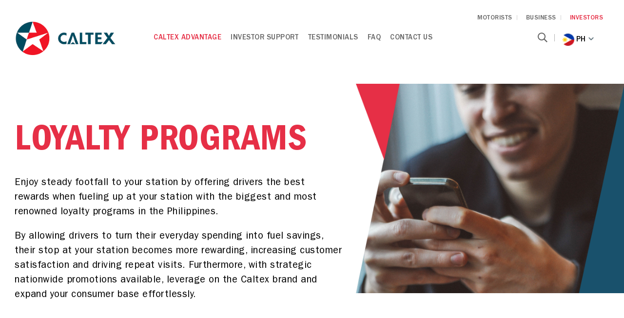

--- FILE ---
content_type: text/html;charset=utf-8
request_url: https://www.caltex.com/ph/investors/caltex-advantage/loyalty-programs.html
body_size: 9400
content:

<!DOCTYPE HTML>
<html lang="en">
    <head>
    
        <script defer="defer" type="text/javascript" src="https://rum.hlx.page/.rum/@adobe/helix-rum-js@%5E2/dist/rum-standalone.js" data-routing="p00000-e000000"></script>
<script type="application/ld+json">
{
"@context": "https://schema.org",
"@type": "WebSite",
"name": "Caltex",
"url": "https://www.caltex.com/ph/en.html",
"potentialAction": {
  "@type": "SearchAction",
  "target": "https://www.caltex.com/search?q={search_term_string}",
  "query-input": "required name=search_term_string"
}
}
</script>
    
    <meta charset="UTF-8"/>
    <meta http-equiv="X-UA-Compatible" content="IE=edge"/>
	
<!-- Google Tag Manager --><script>(function(w,d,s,l,i){w[l]=w[l]||[];w[l].push({'gtm.start':
new Date().getTime(),event:'gtm.js'});var f=d.getElementsByTagName(s)[0],
j=d.createElement(s),dl=l!='dataLayer'?'&l='+l:'';j.async=true;j.src=
'https://www.googletagmanager.com/gtm.js?id='+i+dl;f.parentNode.insertBefore(j,f);
})(window,document,'script','dataLayer','GTM-M76J7P7');</script><!-- End Google Tag Manager -->

    
        <title>Gas Station Loyalty Programs &amp; Rewards Cards | Caltex Investors PH  | Philippines</title>
    
    
    <meta name="description" content="Offer your drivers the best rewards when fueling up at your station. Explore Caltex&#39;s loyalty programs: Happyplus, Robinsons Rewards &amp; MVP Rewards. "/>
    <meta name="template" content="caltex-itc-generic-page-template"/>
    

    
<meta name="viewport" content="width=device-width, initial-scale=1.0"/>
<meta charset="UTF-8"/>

<!--<title>Gas Station Loyalty Programs &amp; Rewards Cards | Caltex Investors PH </title>-->
<!--<meta data-sly-test="Offer your drivers the best rewards when fueling up at your station. Explore Caltex&#39;s loyalty programs: Happyplus, Robinsons Rewards &amp; MVP Rewards. "
    name="description" content="Offer your drivers the best rewards when fueling up at your station. Explore Caltex&#39;s loyalty programs: Happyplus, Robinsons Rewards &amp; MVP Rewards. " />-->


    <meta name="robots" content="index,follow"/>

<meta property="site-name" content="Caltex Philippines"/>
<meta name="twitter:description" content="Offer your drivers the best rewards when fueling up at your station. Explore Caltex&#39;s loyalty programs: Happyplus, Robinsons Rewards &amp; MVP Rewards. "/>
<meta name="twitter:title" content="Gas Station Loyalty Programs &amp; Rewards Cards | Caltex Investors PH "/>




<meta property="og:title" content="Gas Station Loyalty Programs &amp; Rewards Cards | Caltex Investors PH "/>
<meta property="og:description" content="Offer your drivers the best rewards when fueling up at your station. Explore Caltex&#39;s loyalty programs: Happyplus, Robinsons Rewards &amp; MVP Rewards. "/>
<meta property="og:site_name" content="Caltex Philippines"/>

<link rel="icon" href="/etc/designs/caltex/b2b/itc/favicon.ico"/>

    
		<link rel="alternate" hreflang="en-my" href="https://www.caltex.com/my/investors/caltex-advantage/loyalty-programs.html"/>	
	
		<link rel="alternate" hreflang="en-ph" href="https://www.caltex.com/ph/investors/caltex-advantage/loyalty-programs.html"/>	
	

<link rel="canonical" href="https://www.caltex.com/ph/investors/caltex-advantage/loyalty-programs.html"/>




    
    
<link rel="stylesheet" href="/etc/designs/caltex/b2b/clientlibs-dependencies.min.css" type="text/css">
<link rel="stylesheet" href="/etc/designs/caltex/b2b/clientlibs-contactusform.min.css" type="text/css">
<link rel="stylesheet" href="/etc/designs/caltex/b2b/clientlibs-teasercomponent.min.css" type="text/css">
<link rel="stylesheet" href="/etc/designs/caltex/b2b/clientlibs-tabcomponent.min.css" type="text/css">
<link rel="stylesheet" href="/etc/designs/caltex/b2b/clientlibs-base.min.css" type="text/css">



    <!-- <sly data-sly-test="false">
        <sly data-sly-call="org.apache.sling.scripting.sightly.libs.granite.sightly.templates.clientlib__002e__html$2@1b68fe26" />
    </sly>  -->
    


<!-- IE 11 font awesome fix --> 
<script src="https://ajax.googleapis.com/ajax/libs/webfont/1.6.26/webfont.js" integrity="sha384-pvXSwSU09c+q9mPyY++ygUHWIYRoaxgnJ/JC5wcOzMb/NVVu+IDniiB9qWp3ZNWM" crossorigin="anonymous"></script>
<script>
    WebFont.load({
        custom: {
            families: ['FontAwesome'],
            urls: ['//maxcdn.bootstrapcdn.com/font-awesome/4.1.0/css/font-awesome.min.css']
        }
    });
</script>



    



<!-- Android and Others -->
<link rel="shortcut icon" href="/etc/designs/default/favicon/favicon.ico"/>
<link rel="icon" type="image/png" sizes="16x16" href="/etc/designs/default/favicon/favicon-16x16.png"/>
<link rel="icon" type="image/png" sizes="32x32" href="/etc/designs/default/favicon/favicon-32x32.png"/>
<link rel="icon" type="image/png" sizes="36x36" href="/etc/designs/default/favicon/android-icon-36x36.png"/>
<link rel="icon" type="image/png" sizes="48x48" href="/etc/designs/default/favicon/android-icon-48x48.png"/>
<link rel="icon" type="image/png" sizes="72x72" href="/etc/designs/default/favicon/android-icon-72x72.png"/>
<link rel="icon" type="image/png" sizes="96x96" href="/etc/designs/default/favicon/android-icon-96x96.png"/>
<link rel="icon" type="image/png" sizes="114x114" href="/etc/designs/default/favicon/android-icon-144x144.png"/>
<link rel="icon" type="image/png" sizes="192x192" href="/etc/designs/default/favicon/android-icon-192x192.png"/>


<!-- Apple -->
<link rel="apple-touch-icon" sizes="57x57" href="/etc/designs/default/favicon/apple-icon-57x57.png"/>
<link rel="apple-touch-icon" sizes="60x60" href="/etc/designs/default/favicon/apple-icon-60x60.png"/>
<link rel="apple-touch-icon" sizes="72x72" href="/etc/designs/default/favicon/apple-icon-72x72.png"/>
<link rel="apple-touch-icon" sizes="76x76" href="/etc/designs/default/favicon/apple-icon-76x76.png"/>
<link rel="apple-touch-icon" sizes="114x114" href="/etc/designs/default/favicon/apple-icon-114x114.png"/>
<link rel="apple-touch-icon" sizes="120x120" href="/etc/designs/default/favicon/apple-icon-120x120.png"/>
<link rel="apple-touch-icon" sizes="144x144" href="/etc/designs/default/favicon/apple-icon-144x144.png"/>
<link rel="apple-touch-icon" sizes="152x152" href="/etc/designs/default/favicon/apple-icon-152x152.png"/>
<link rel="apple-touch-icon" sizes="180x180" href="/etc/designs/default/favicon/apple-icon-180x180.png"/>
<link rel="apple-touch-icon" sizes="192x192" href="/etc/designs/default/favicon/apple-icon.png"/>
<link rel="apple-touch-icon-precomposed" sizes="192x192" href="/etc/designs/default/favicon/apple-icon-precomposed.png"/>

<!-- Windows Phone -->
<meta name="msapplication-square70x70logo" content="/etc/designs/default/favicon/ms-icon-70x70.png"/>
<meta name="msapplication-square144x144logo" content="/etc/designs/default/favicon/ms-icon-144x144.png"/>
<meta name="msapplication-square150x150logo" content="/etc/designs/default/favicon/ms-icon-150x150.png"/>
<meta name="msapplication-square310x310logo" content="/etc/designs/default/favicon/ms-icon-310x310.png"/>
    
    
    

    
    
    
    

    
    
    
        
    
</head>
    <body class="page basicpage" id="page-c8d66b94c9">
        
        
        
            




            



            

<!-- Google Tag Manager (noscript) --><noscript><iframe src="https://www.googletagmanager.com/ns.html?id=GTM-M76J7P7"
height="0" width="0" style="display:none;visibility:hidden"></iframe></noscript><!-- End Google Tag Manager (noscript) -->


<!-- Sign Up Promo Overlay Starts-->


<!-- Sign Up Promo Overlay Ends -->

    
    
<link rel="stylesheet" href="/etc/designs/caltex/b2b/dependencies-es.min.css" type="text/css">
<script src="/etc/designs/caltex/b2b/dependencies-es.min.js"></script>



    
    
<link rel="stylesheet" href="/etc/designs/caltex/b2b/forms.min.css" type="text/css">
<script src="/etc/designs/caltex/b2b/forms.min.js"></script>



	
    
<link rel="stylesheet" href="/etc/designs/caltex/b2b/clientlibs-commons.min.css" type="text/css">
<script src="/etc/designs/caltex/b2b/clientlibs-commons.min.js"></script>





<div class="chatbot">
<script type='text/javascript' src='https://chevron.my.site.com/ESWCaltexBoyEnhanced1762444139014/assets/js/bootstrap.min.js'></script>

    
<link rel="stylesheet" href="/etc.clientlibs/caltex-b2c/components/chatbot/clientlibs/chatbot.min.css" type="text/css">
<script src="/etc.clientlibs/caltex-b2c/components/chatbot/clientlibs/chatbot.min.js"></script>



</div></div>


  
    <div class="root responsivegrid publish">


<div class="aem-Grid aem-Grid--12 aem-Grid--default--12 ">
    
    <div class="responsivegrid aem-GridColumn aem-GridColumn--default--12">


<div class="aem-Grid aem-Grid--12 aem-Grid--default--12 ">
    
    <div class="experiencefragment aem-GridColumn aem-GridColumn--default--12">

    
    

    



<div class="xf-content-height">
    


<div class="aem-Grid aem-Grid--12 aem-Grid--default--12 ">
    
    <div class="responsivegrid aem-GridColumn aem-GridColumn--default--12">


<div class="aem-Grid aem-Grid--12 aem-Grid--default--12 ">
    
    <div class="cmp caltext-component-pt caltext-component-pb header aem-GridColumn aem-GridColumn--default--12">



<header class="header white-header ">

		
       
   
           
    <div class="page-center clearfix">
        <div class="left-col">
            

<div class="logo logo-caltex-header clearfix">
    <a href="https://www.caltex.com/ph/investors.html"><img src="/content/dam/caltex/common/itc/logo/header/Caltex_white_logo_Copy.png" alt="Caltex Logo"/></a>
    
</div>
        </div>
        <div class="right-col">
            <div class="menu-wrapper">
				<div class="menu-logo-mobile"> 

<div class="logo">
	    <a href="https://www.caltex.com/ph/investors.html"><img src="/content/dam/caltex/common/itc/logo/header/Caltex_white_logo_Copy.png" alt="Caltex Logo"/></a>
	    
</div> </div>
                <div class="header-right-top">
                    <li>
                        <a href="https://www.caltex.com/ph/motorists.html">MOTORISTS</a>
                    </li>
<li>
                        <a href="https://www.caltex.com/ph/business.html">BUSINESS</a>
                    </li>
<li class="active">
                        <a href="https://www.caltex.com/ph/investors.html">INVESTORS</a>
                    </li>

					
                </div>
                <div class="header-right-btm">
                    <div class="header-right-btm-left">
                        <div class="navigation">
                            <ul>
                            	
                            	
                            	
                           			
                           				
                           			
                            	
                            	
	                                <li class=" activated  primary-menu-item">
	                                    
	                                    
	                                        <a id="navMenuVI" href="https://www.caltex.com/ph/investors/caltex-advantage.html">Caltex Advantage</a>
	                                    
	                                </li>
                                
                            
                            	
                            	
                            	
                           			
                           				
                           			
                            	
                            	
	                                <li class="   primary-menu-item">
	                                    
	                                    
	                                        <a id="navMenuVI" href="https://www.caltex.com/ph/investors/investor-support.html">Investor Support</a>
	                                    
	                                </li>
                                
                            
                            	
                            	
                            	
                           			
                           				
                           			
                            	
                            	
	                                <li class="   primary-menu-item">
	                                    
	                                    
	                                        <a id="navMenuVI" href="https://www.caltex.com/ph/investors/testimonials.html">Testimonials</a>
	                                    
	                                </li>
                                
                            
                            	
                            	
                            	
                           			
                           				
                           			
                            	
                            	
	                                <li class="   primary-menu-item">
	                                    
	                                    
	                                        <a id="navMenuVI" href="https://www.caltex.com/ph/investors/frequently-asked-questions.html">FAQ</a>
	                                    
	                                </li>
                                
                            
                            	
                            	
                            	
                           			
                           				
                           			
                            	
                            	
	                                <li class="   primary-menu-item">
	                                    
	                                    
	                                        <a id="navMenuVI" href="https://www.caltex.com/ph/investors/contact-us.html">Contact Us</a>
	                                    
	                                </li>
                                
                            
                            	
                            	
                            	
                           			
                           				
                           			
                            	
                            	
                            </ul>
                        </div>
                    </div>
                    <div class="header-right-btm-right">
                    <span class="search-bar col">
						<div class="search-box user-item dropdown-item">
							<form name="search" action="https://www.caltex.com/ph/investors/search-results.html" method="get">
								<label for="searchText" class="hidden">Search</label>
								<input type="text" placeholder="Search" name="searchText" class="search-text" autocomplete="off" id="searchText"/>
								<input type="hidden" value="8" id="limit" name="limit" autocomplete="off"/>
								<input type="hidden" value="0" id="from" name="from" autocomplete="off"/>
							</form>
						</div>
						<span class="search-icon"></span>
					</span>
                    <!-- <span class="weather-icon-wrap col">
                        <sly data-sly-resource="weather"></sly>
                    </span> -->
                    <span class="lang-icon-wrap col">
                        <span class="country-title">Change Location</span> 
<span class="lang-drop-down-click">
	<span class="lang-icon">
		<img src="/content/dam/caltex/common/icon/flag/pl.png"/>
	</span>
	ph
 	<span class="arrow-icon"></span>
</span>




<ul class="lang-drop-down">
	
	
	
	<li>
		<a href="https://www.caltex.com/au/en.html">
			<span><img src="/content/dam/caltex/common/icon/flag/au.png" alt="Australia"/></span>
			<span>Australia</span>
		</a>
	</li>	

	
	<li>
		<a href="https://www.caltex.com/kh/en.html">
			<span><img src="/content/dam/caltex/common/icon/flag/kh.png" alt="Cambodia (English)"/></span>
			<span>Cambodia (English)</span>
			
		</a>
	</li>
	
		

	
	<li>
		<a href="https://www.caltex.com/kh/km.html">
			<span><img src="/content/dam/caltex/common/icon/flag/kh.png" alt="Cambodia (កាល់តិច)"/></span>
			
			<span>
				<span>Cambodia (កាល់តិច)</span>
			</span>
		</a>
	</li>
	
		

	<li>
		<a href="https://www.caltex.com/hk/en.html">
			<span><img src="/content/dam/caltex/common/icon/flag/hk.png" alt="Hong Kong (English)"/></span>
			<span>Hong Kong (English)</span>
			
		</a>
	</li>
	
	
		

	<li>
		<a href="https://www.caltex.com/hk/zh.html">
			<span><img src="/content/dam/caltex/common/icon/flag/hk.png" alt="Hong Kong (中文)"/></span>
			
			<span>
				<span>Hong Kong (中文)</span>
			</span>
		</a>
	</li>
	
	
		

	
	
	<li>
		<a href="https://www.caltex.com/id/en.html">
			<span><img src="/content/dam/caltex/common/icon/flag/id.png" alt="Indonesia (English)"/></span>
			<span>Indonesia (English)</span>
			
		</a>
	</li>
		

	
	
	<li>
		<a href="https://www.caltex.com/id/id.html">
			<span><img src="/content/dam/caltex/common/icon/flag/id.png" alt="Indonesia (Bahasa Indonesia)"/></span>
			
			<span>
				<span>Indonesia (Bahasa)</span>
			</span>
		</a>
	</li>
		

	
	
	
	<li>
		<a href="https://www.caltex.com/my/investors/caltex-advantage/loyalty-programs.html">
			<span><img src="/content/dam/caltex/common/icon/flag/my.png" alt="Malaysia"/></span>
			<span>Malaysia</span>
		</a>
	</li>	

	
	
	
	<li>
		<a href="https://www.caltex.com/nz/en.html">
			<span><img src="/content/dam/caltex/common/icon/flag/nz1.png" alt="New Zealand"/></span>
			<span>New Zealand</span>
		</a>
	</li>	

	
	
	
	<li>
		<a href="https://www.caltex.com/pk/en.html">
			<span><img src="/content/dam/caltex/common/icon/flag/pk.png" alt="Pakistan"/></span>
			<span>Pakistan</span>
		</a>
	</li>	

	
	
	
	<li>
		<a href="https://www.caltex.com/sg/en.html">
			<span><img src="/content/dam/caltex/common/icon/flag/sg.png" alt="Singapore"/></span>
			<span>Singapore</span>
		</a>
	</li>	

	
	
	
	<li>
		<a href="https://www.caltex.com/za/en.html">
			<span><img src="/content/dam/caltex/common/icon/flag/sa.png" alt="South Africa"/></span>
			<span>South Africa</span>
		</a>
	</li>	

	
	
	
	<li>
		<a href="https://www.caltex.com/th/th.html">
			<span><img src="/content/dam/caltex/common/icon/flag/tl.png" alt="Thailand"/></span>
			<span>Thailand</span>
		</a>
	</li>	

	
	
	
	<li>
		<a href="https://www.caltex.com/vn/vi.html">
			<span><img src="/content/dam/caltex/common/icon/flag/vn.png" alt="Vietnam"/></span>
			<span>Vietnam</span>
		</a>
	</li>	
</ul>

                    </span>
                    </div>
                </div>
            </div>

        </div>
    </div>
</header>



<style>
.editMode{
	margin: 10px;
    padding: 10px;
}
</style>
</div>

    
</div>
</div>

    
</div>

</div>
</div>

    
</div>
</div>
<div class="responsivegrid aem-GridColumn aem-GridColumn--default--12">


<div class="aem-Grid aem-Grid--12 aem-Grid--default--12 ">
    
    <div class="cmp caltext-component-pt caltext-component-pb text-image aem-GridColumn aem-GridColumn--default--12">


<div class=" investor-support">
	<!-- <div class="with-right-media twoColEqual-with-media-sec developing-rbl-program-section small-width-block"></div> -->
	
	<div class="page-center">
		<div class="investor-support-block">
			<div class="investor-support-text">
				
					
					<h1>Loyalty Programs</h1>
				
				
				
				<!-- Desktop Description  -->
				<div><p>Enjoy steady footfall to your station by offering drivers the best rewards when fueling up at your station with the biggest and most renowned loyalty programs in the Philippines.</p>

<p>By allowing drivers to turn their everyday spending into fuel savings, their stop at your station becomes more rewarding, increasing customer satisfaction and driving repeat visits. Furthermore, with strategic nationwide promotions available, leverage on the Caltex brand and expand your consumer base effortlessly.</p>


</div>

				<!-- Mobile Description  -->
				
				
				<div class="investor-support-image">
					<div class="investor-support-image-content">
						<img src="/content/dam/caltex/Philippines/CaltexRewardsCaltexGO/Unlock%20greater%20benefits.png" alt="image alt"/>
						
						<img src="/content/dam/caltex/Philippines/itc/loyalty-programs/masthead-overlay@2x.png" class="side-borders" alt="image alt"/>
					</div>		
				</div>

				
			</div>
			<div class="investor-support-image hide-in-phone">
				<div class="investor-support-image-content">
					<img src="/content/dam/caltex/Philippines/CaltexRewardsCaltexGO/Unlock%20greater%20benefits.png" alt="image alt"/>
					
					<img src="/content/dam/caltex/Philippines/itc/loyalty-programs/masthead-overlay@2x.png" class="side-borders" alt="image alt"/>
				</div>		
			</div>
		</div>
	</div>
</div>



</div>
<div class="cmp caltext-component-pt caltext-component-pb text-image aem-GridColumn aem-GridColumn--default--12">

<div id="caltex-rewards" class=" twoColEqual-with-media-sec developing-rbl-program-section ">
    <div class="page-center">
        <div class="clearfix twoColEqualMedia-cols-group">
            <div class="twoColEqualMedia-col media-col">
                <div class="twoColEqualMedia-col-inner-group">
                    <div class="media-group image-wrap">
                        <div class="image-group">
                            <img src="/content/dam/caltex/Philippines/CaltexRewardsCaltexGO/01%20register.png" width="462" height="288" style="width:462px;"/>
                            
                        </div>
                        
                    </div>
                    
				</div>
			</div>
			<div class="twoColEqualMedia-col content-col">
				<div class="twoColEqualMedia-col-inner-group">
					<div class="content-group">
                    	
							<h3>Caltex Rewards</h3>
                        

                        
	
						<!-- Desktop Description  -->
						<div><p>The Caltex Rewards program allows members to receive 1 point for every PHP2.50 fuel purchased. These points can then be used to redeem free fuel at your station during their next fuel up or to exchange with vouchers from partner stores.</p>

<p> </p>

<p><a href="https://www.caltex.com/ph/caltex-rewards.html" target="_self"><span class="btn btn-primary">Learn More</span></a></p>


</div>
	
						<!-- Mobile Description  -->
						
						
					</div>
				</div>
			</div>
		</div>
	</div>
</div>
</div>
<div class="cmp caltext-component-pt caltext-component-pb text-image aem-GridColumn aem-GridColumn--default--12">

<div id="robinson-rewards" class="with-right-media twoColEqual-with-media-sec developing-rbl-program-section ">
    <div class="page-center">
        <div class="clearfix twoColEqualMedia-cols-group">
            <div class="twoColEqualMedia-col media-col">
                <div class="twoColEqualMedia-col-inner-group">
                    <div class="media-group image-wrap">
                        <div class="image-group">
                            <img src="/content/dam/caltex/Philippines/CaltexRewardsCaltexGO/GoRewards.jpg" width="462" height="288" style="width:462px;"/>
                            
                        </div>
                        
                    </div>
                    
				</div>
			</div>
			<div class="twoColEqualMedia-col content-col">
				<div class="twoColEqualMedia-col-inner-group">
					<div class="content-group">
                    	
							<h3>Go Rewards Card</h3>
                        

                        
	
						<!-- Desktop Description  -->
						<div><p>The Go Rewards program allows card holders to receive 1 Go Rewards Point for every 5 liters of fuel purchased via any payment mode. These points can then be used to redeem free fuel at your station during their next fuel up.</p>

<p> </p>

<p><a href="https://www.caltex.com/ph/motorists/rewards-and-offers/go-rewards.html" target="_self"><span class="btn btn-primary">Learn More</span></a></p>


</div>
	
						<!-- Mobile Description  -->
						
						
					</div>
				</div>
			</div>
		</div>
	</div>
</div>
</div>
<div class="cmp caltext-component-pt caltext-component-pb small-banner aem-GridColumn aem-GridColumn--default--12">
<section class="footer-top-bg dark-bg-mid-con-box">
	<img src="/content/dam/caltex/common/itc/common/contact-us/cta.jpg" class="bg-img" alt="small banner image"/>
	<img src="/content/dam/caltex/common/itc/common/contact-us/cta-contactus-mobile@2x1.jpg" alt="small banner image" class="mobile-bg-img"/>
	<div class="page-center clearfix">
		<div>
			
            	<h3>Ready for a Big Future with Caltex?</h3>
            
            
			
			<a href="https://www.caltex.com/ph/investors/contact-us.html" class="btn-primary btn primary-cta-smallBanner">Register Here</a>
			
		</div>
	</div>
</section>
</div>

    
</div>
</div>
<div class="responsivegrid aem-GridColumn aem-GridColumn--default--12">


<div class="aem-Grid aem-Grid--12 aem-Grid--default--12 ">
    
    <div class="experiencefragment aem-GridColumn aem-GridColumn--default--12">

    
    

    



<div class="xf-content-height">
    


<div class="aem-Grid aem-Grid--12 aem-Grid--default--12 ">
    
    <div class="responsivegrid aem-GridColumn aem-GridColumn--default--12">


<div class="aem-Grid aem-Grid--12 aem-Grid--default--12 ">
    
    <div class="cmp caltext-component-pt caltext-component-pb footer aem-GridColumn aem-GridColumn--default--12">



<div class="footer">

    <footer>
        <div class="page-center clearfix">
            <div class="row">
                <div class="col-md-6 col-sm-6 col-xs-6">
                    <div class="row">
                        <div class="col-sm-4 col-xs-12 col-footer-wrap no-heading">
                            <h4 class="transparent hide-in-mobile hidden-xs"></h4>
                            
                                <ul>
                                    <li><a href="/ph/investors/caltex-advantage.html">Caltex Advantage</a></li>
                                
                                    <li><a href="/ph/investors/caltex-advantage/quality-products.html">Quality Products</a></li>
                                
                                    <li><a href="/ph/investors/caltex-advantage/loyalty-programs.html">Loyalty Programs</a></li>
                                
                                    <li><a href="/ph/investors/caltex-advantage/payment-solutions.html">Payment Solutions</a></li>
                                </ul>
                            
                        </div>
                    
                        <div class="col-sm-4 col-xs-12 col-footer-wrap no-heading">
                            <h4 class="transparent hide-in-mobile hidden-xs"></h4>
                            
                                <ul>
                                    <li><a href="/ph/investors/investor-support.html">Investor Support</a></li>
                                
                                    <li><a href="/ph/investors/investor-support/business-development.html">Business Development</a></li>
                                
                                    <li><a href="/ph/investors/investor-support/construction-and-building.html">Construction &amp; Building</a></li>
                                
                                    <li><a href="/ph/investors/investor-support/training-and-technology.html">Training &amp; Technology</a></li>
                                </ul>
                            
                        </div>
                    
                        <div class="col-sm-4 col-xs-12 col-footer-wrap no-heading">
                            <h4 class="transparent hide-in-mobile hidden-xs"></h4>
                            
                                <ul>
                                    <li><a href="/ph/investors/testimonials.html">Testimonials</a></li>
                                
                                    <li><a href="/ph/investors/frequently-asked-questions.html">FAQ</a></li>
                                
                                    <li><a href="/ph/investors/contact-us.html">Contact Us</a></li>
                                </ul>
                            
                        </div>
                    </div>
                </div>
                <div class="col-md-4 col-sm-6 col-xs-6">
                    <div class="row">
                        
                    
                        
                    
                        
                    </div>
                </div>
                <div class="col-md-2 col-sm-12 col-xs-12">
                    <div class="row">
                        <div class="col-sm-12 col-xs-12 col-footer-wrap social-channels">
                            <h4>CONNECT WITH US</h4>
                            <ul class="footer-social">
                                <li class="fb-icon"><a href="http://www.facebook.com/CaltexPhilippines" target="_blank" rel="noopener noreferrer"></a></li>
                            
                                <li class="twiter-icon"><a href="http://twitter.com/CaltexPH/" target="_blank" rel="noopener noreferrer"></a></li>
                            
                                <li class="yt-icon"><a href="https://www.youtube.com/user/CaltexBrand" target="_blank" rel="noopener noreferrer"></a></li>
                            </ul>
                            <ul>
                                <li><a href="/ph/en.html">Caltex Philippines</a></li>
                            
                                <li><a href="https://www.chevron.com/">Chevron Corporation</a></li>
                            
                                <li><a href="/ph/terms-of-use.html">Terms of Use</a></li>
                            
                                <li><a href="/ph/privacy-statement.html">Privacy Statement</a></li>
                            </ul>
                        </div>
                    </div>
                </div>
            </div>
            <div class="copyright-bg clearfix">
                

<div class="logo logo-caltex-header clearfix">
    <a href="https://www.caltex.com/ph/investors.html"><img src="/content/dam/caltex/common/footer/logo-caltex-white@1x.png"/></a>
    
</div>
                <div><div class="page-center">
    

    

    <div><p>©  2006-2025 Chevron Corporation. All Rights Reserved</p>


</div>
</div></div>
            </div>
        </div>
    </footer>
</div></div>

    
</div>
</div>

    
</div>

</div>
</div>

    
</div>
</div>

    
</div>
</div>

  
</sly


            
    
    

<div class="scroll-top-section">
	<div class="scroll-top-btn">
		<i class="fa fa-chevron-up"></i>
	</div>
</div>





	
    
    
<script src="/etc/designs/caltex/b2b/clientlibs-dependencies-js.min.js"></script>
<script src="/etc/designs/caltex/b2b/clientlibs-contactusform.min.js"></script>
<script src="/etc/designs/caltex/b2b/clientlibs-teasercomponent.min.js"></script>
<script src="/etc/designs/caltex/b2b/clientlibs-tabcomponent.min.js"></script>
<script src="/etc/designs/caltex/b2b/clientlibs-base.min.js"></script>



	<!-- <sly data-sly-test="false">
		<sly data-sly-call="org.apache.sling.scripting.sightly.libs.granite.sightly.templates.clientlib__002e__html$3@3c74d5b1" />
	</sly> -->
	


<div><style>
.animated {
  -webkit-animation-duration: 1s;
  animation-duration: 1s;
  -webkit-animation-fill-mode: both;
  animation-fill-mode: both;
}

.animated.hinge {
  -webkit-animation-duration: 2s;
  animation-duration: 2s;
}

@-webkit-keyframes bounce {
  0%, 20%, 50%, 80%, 100% {
    -webkit-transform: translateY(0);
    transform: translateY(0);
  }

  40% {
    -webkit-transform: translateY(-30px);
    transform: translateY(-30px);
  }

  60% {
    -webkit-transform: translateY(-15px);
    transform: translateY(-15px);
  }
}

@keyframes bounce {
  0%, 20%, 50%, 80%, 100% {
    -webkit-transform: translateY(0);
    -ms-transform: translateY(0);
    transform: translateY(0);
  }

  40% {
    -webkit-transform: translateY(-30px);
    -ms-transform: translateY(-30px);
    transform: translateY(-30px);
  }

  60% {
    -webkit-transform: translateY(-15px);
    -ms-transform: translateY(-15px);
    transform: translateY(-15px);
  }
}

.bounce {
  -webkit-animation-name: bounce;
  animation-name: bounce;
}

@-webkit-keyframes flash {
  0%, 50%, 100% {
    opacity: 1;
  }

  25%, 75% {
    opacity: 0;
  }
}

@keyframes flash {
  0%, 50%, 100% {
    opacity: 1;
  }

  25%, 75% {
    opacity: 0;
  }
}

.flash {
  -webkit-animation-name: flash;
  animation-name: flash;
}

/* originally authored by Nick Pettit - https://github.com/nickpettit/glide */

@-webkit-keyframes pulse {
  0% {
    -webkit-transform: scale(1);
    transform: scale(1);
  }

  50% {
    -webkit-transform: scale(1.1);
    transform: scale(1.1);
  }

  100% {
    -webkit-transform: scale(1);
    transform: scale(1);
  }
}

@keyframes pulse {
  0% {
    -webkit-transform: scale(1);
    -ms-transform: scale(1);
    transform: scale(1);
  }

  50% {
    -webkit-transform: scale(1.1);
    -ms-transform: scale(1.1);
    transform: scale(1.1);
  }

  100% {
    -webkit-transform: scale(1);
    -ms-transform: scale(1);
    transform: scale(1);
  }
}

.pulse {
  -webkit-animation-name: pulse;
  animation-name: pulse;
}

@-webkit-keyframes shake {
  0%, 100% {
    -webkit-transform: translateX(0);
    transform: translateX(0);
  }

  10%, 30%, 50%, 70%, 90% {
    -webkit-transform: translateX(-10px);
    transform: translateX(-10px);
  }

  20%, 40%, 60%, 80% {
    -webkit-transform: translateX(10px);
    transform: translateX(10px);
  }
}

@keyframes shake {
  0%, 100% {
    -webkit-transform: translateX(0);
    -ms-transform: translateX(0);
    transform: translateX(0);
  }

  10%, 30%, 50%, 70%, 90% {
    -webkit-transform: translateX(-10px);
    -ms-transform: translateX(-10px);
    transform: translateX(-10px);
  }

  20%, 40%, 60%, 80% {
    -webkit-transform: translateX(10px);
    -ms-transform: translateX(10px);
    transform: translateX(10px);
  }
}

.shake {
  -webkit-animation-name: shake;
  animation-name: shake;
}

@-webkit-keyframes swing {
  20% {
    -webkit-transform: rotate(15deg);
    transform: rotate(15deg);
  }

  40% {
    -webkit-transform: rotate(-10deg);
    transform: rotate(-10deg);
  }

  60% {
    -webkit-transform: rotate(5deg);
    transform: rotate(5deg);
  }

  80% {
    -webkit-transform: rotate(-5deg);
    transform: rotate(-5deg);
  }

  100% {
    -webkit-transform: rotate(0deg);
    transform: rotate(0deg);
  }
}

@keyframes swing {
  20% {
    -webkit-transform: rotate(15deg);
    -ms-transform: rotate(15deg);
    transform: rotate(15deg);
  }

  40% {
    -webkit-transform: rotate(-10deg);
    -ms-transform: rotate(-10deg);
    transform: rotate(-10deg);
  }

  60% {
    -webkit-transform: rotate(5deg);
    -ms-transform: rotate(5deg);
    transform: rotate(5deg);
  }

  80% {
    -webkit-transform: rotate(-5deg);
    -ms-transform: rotate(-5deg);
    transform: rotate(-5deg);
  }

  100% {
    -webkit-transform: rotate(0deg);
    -ms-transform: rotate(0deg);
    transform: rotate(0deg);
  }
}

.swing {
  -webkit-transform-origin: top center;
  -ms-transform-origin: top center;
  transform-origin: top center;
  -webkit-animation-name: swing;
  animation-name: swing;
}

@-webkit-keyframes tada {
  0% {
    -webkit-transform: scale(1);
    transform: scale(1);
  }

  10%, 20% {
    -webkit-transform: scale(0.9) rotate(-3deg);
    transform: scale(0.9) rotate(-3deg);
  }

  30%, 50%, 70%, 90% {
    -webkit-transform: scale(1.1) rotate(3deg);
    transform: scale(1.1) rotate(3deg);
  }

  40%, 60%, 80% {
    -webkit-transform: scale(1.1) rotate(-3deg);
    transform: scale(1.1) rotate(-3deg);
  }

  100% {
    -webkit-transform: scale(1) rotate(0);
    transform: scale(1) rotate(0);
  }
}

@keyframes tada {
  0% {
    -webkit-transform: scale(1);
    -ms-transform: scale(1);
    transform: scale(1);
  }

  10%, 20% {
    -webkit-transform: scale(0.9) rotate(-3deg);
    -ms-transform: scale(0.9) rotate(-3deg);
    transform: scale(0.9) rotate(-3deg);
  }

  30%, 50%, 70%, 90% {
    -webkit-transform: scale(1.1) rotate(3deg);
    -ms-transform: scale(1.1) rotate(3deg);
    transform: scale(1.1) rotate(3deg);
  }

  40%, 60%, 80% {
    -webkit-transform: scale(1.1) rotate(-3deg);
    -ms-transform: scale(1.1) rotate(-3deg);
    transform: scale(1.1) rotate(-3deg);
  }

  100% {
    -webkit-transform: scale(1) rotate(0);
    -ms-transform: scale(1) rotate(0);
    transform: scale(1) rotate(0);
  }
}

.tada {
  -webkit-animation-name: tada;
  animation-name: tada;
}

/* originally authored by Nick Pettit - https://github.com/nickpettit/glide */

@-webkit-keyframes wobble {
  0% {
    -webkit-transform: translateX(0%);
    transform: translateX(0%);
  }

  15% {
    -webkit-transform: translateX(-25%) rotate(-5deg);
    transform: translateX(-25%) rotate(-5deg);
  }

  30% {
    -webkit-transform: translateX(20%) rotate(3deg);
    transform: translateX(20%) rotate(3deg);
  }

  45% {
    -webkit-transform: translateX(-15%) rotate(-3deg);
    transform: translateX(-15%) rotate(-3deg);
  }

  60% {
    -webkit-transform: translateX(10%) rotate(2deg);
    transform: translateX(10%) rotate(2deg);
  }

  75% {
    -webkit-transform: translateX(-5%) rotate(-1deg);
    transform: translateX(-5%) rotate(-1deg);
  }

  100% {
    -webkit-transform: translateX(0%);
    transform: translateX(0%);
  }
}

@keyframes wobble {
  0% {
    -webkit-transform: translateX(0%);
    -ms-transform: translateX(0%);
    transform: translateX(0%);
  }

  15% {
    -webkit-transform: translateX(-25%) rotate(-5deg);
    -ms-transform: translateX(-25%) rotate(-5deg);
    transform: translateX(-25%) rotate(-5deg);
  }

  30% {
    -webkit-transform: translateX(20%) rotate(3deg);
    -ms-transform: translateX(20%) rotate(3deg);
    transform: translateX(20%) rotate(3deg);
  }

  45% {
    -webkit-transform: translateX(-15%) rotate(-3deg);
    -ms-transform: translateX(-15%) rotate(-3deg);
    transform: translateX(-15%) rotate(-3deg);
  }

  60% {
    -webkit-transform: translateX(10%) rotate(2deg);
    -ms-transform: translateX(10%) rotate(2deg);
    transform: translateX(10%) rotate(2deg);
  }

  75% {
    -webkit-transform: translateX(-5%) rotate(-1deg);
    -ms-transform: translateX(-5%) rotate(-1deg);
    transform: translateX(-5%) rotate(-1deg);
  }

  100% {
    -webkit-transform: translateX(0%);
    -ms-transform: translateX(0%);
    transform: translateX(0%);
  }
}

.wobble {
  -webkit-animation-name: wobble;
  animation-name: wobble;
}

@-webkit-keyframes bounceIn {
  0% {
    opacity: 0;
    -webkit-transform: scale(.3);
    transform: scale(.3);
  }

  50% {
    opacity: 1;
    -webkit-transform: scale(1.05);
    transform: scale(1.05);
  }

  70% {
    -webkit-transform: scale(.9);
    transform: scale(.9);
  }

  100% {
    -webkit-transform: scale(1);
    transform: scale(1);
  }
}

@keyframes bounceIn {
  0% {
    opacity: 0;
    -webkit-transform: scale(.3);
    -ms-transform: scale(.3);
    transform: scale(.3);
  }

  50% {
    opacity: 1;
    -webkit-transform: scale(1.05);
    -ms-transform: scale(1.05);
    transform: scale(1.05);
  }

  70% {
    -webkit-transform: scale(.9);
    -ms-transform: scale(.9);
    transform: scale(.9);
  }

  100% {
    -webkit-transform: scale(1);
    -ms-transform: scale(1);
    transform: scale(1);
  }
}

.bounceIn {
  -webkit-animation-name: bounceIn;
  animation-name: bounceIn;
}

@-webkit-keyframes bounceInDown {
  0% {
    opacity: 0;
    -webkit-transform: translateY(-2000px);
    transform: translateY(-2000px);
  }

  60% {
    opacity: 1;
    -webkit-transform: translateY(30px);
    transform: translateY(30px);
  }

  80% {
    -webkit-transform: translateY(-10px);
    transform: translateY(-10px);
  }

  100% {
    -webkit-transform: translateY(0);
    transform: translateY(0);
  }
}

@keyframes bounceInDown {
  0% {
    opacity: 0;
    -webkit-transform: translateY(-2000px);
    -ms-transform: translateY(-2000px);
    transform: translateY(-2000px);
  }

  60% {
    opacity: 1;
    -webkit-transform: translateY(30px);
    -ms-transform: translateY(30px);
    transform: translateY(30px);
  }

  80% {
    -webkit-transform: translateY(-10px);
    -ms-transform: translateY(-10px);
    transform: translateY(-10px);
  }

  100% {
    -webkit-transform: translateY(0);
    -ms-transform: translateY(0);
    transform: translateY(0);
  }
}

.bounceInDown {
  -webkit-animation-name: bounceInDown;
  animation-name: bounceInDown;
}

@-webkit-keyframes bounceInLeft {
  0% {
    opacity: 0;
    -webkit-transform: translateX(-2000px);
    transform: translateX(-2000px);
  }

  60% {
    opacity: 1;
    -webkit-transform: translateX(30px);
    transform: translateX(30px);
  }

  80% {
    -webkit-transform: translateX(-10px);
    transform: translateX(-10px);
  }

  100% {
    -webkit-transform: translateX(0);
    transform: translateX(0);
  }
}

@keyframes bounceInLeft {
  0% {
    opacity: 0;
    -webkit-transform: translateX(-2000px);
    -ms-transform: translateX(-2000px);
    transform: translateX(-2000px);
  }

  60% {
    opacity: 1;
    -webkit-transform: translateX(30px);
    -ms-transform: translateX(30px);
    transform: translateX(30px);
  }

  80% {
    -webkit-transform: translateX(-10px);
    -ms-transform: translateX(-10px);
    transform: translateX(-10px);
  }

  100% {
    -webkit-transform: translateX(0);
    -ms-transform: translateX(0);
    transform: translateX(0);
  }
}

.bounceInLeft {
  -webkit-animation-name: bounceInLeft;
  animation-name: bounceInLeft;
}

@-webkit-keyframes bounceInRight {
  0% {
    opacity: 0;
    -webkit-transform: translateX(2000px);
    transform: translateX(2000px);
  }

  60% {
    opacity: 1;
    -webkit-transform: translateX(-30px);
    transform: translateX(-30px);
  }

  80% {
    -webkit-transform: translateX(10px);
    transform: translateX(10px);
  }

  100% {
    -webkit-transform: translateX(0);
    transform: translateX(0);
  }
}

@keyframes bounceInRight {
  0% {
    opacity: 0;
    -webkit-transform: translateX(2000px);
    -ms-transform: translateX(2000px);
    transform: translateX(2000px);
  }

  60% {
    opacity: 1;
    -webkit-transform: translateX(-30px);
    -ms-transform: translateX(-30px);
    transform: translateX(-30px);
  }

  80% {
    -webkit-transform: translateX(10px);
    -ms-transform: translateX(10px);
    transform: translateX(10px);
  }

  100% {
    -webkit-transform: translateX(0);
    -ms-transform: translateX(0);
    transform: translateX(0);
  }
}

.bounceInRight {
  -webkit-animation-name: bounceInRight;
  animation-name: bounceInRight;
}

@-webkit-keyframes bounceInUp {
  0% {
    opacity: 0;
    -webkit-transform: translateY(2000px);
    transform: translateY(2000px);
  }

  60% {
    opacity: 1;
    -webkit-transform: translateY(-30px);
    transform: translateY(-30px);
  }

  80% {
    -webkit-transform: translateY(10px);
    transform: translateY(10px);
  }

  100% {
    -webkit-transform: translateY(0);
    transform: translateY(0);
  }
}

@keyframes bounceInUp {
  0% {
    opacity: 0;
    -webkit-transform: translateY(2000px);
    -ms-transform: translateY(2000px);
    transform: translateY(2000px);
  }

  60% {
    opacity: 1;
    -webkit-transform: translateY(-30px);
    -ms-transform: translateY(-30px);
    transform: translateY(-30px);
  }

  80% {
    -webkit-transform: translateY(10px);
    -ms-transform: translateY(10px);
    transform: translateY(10px);
  }

  100% {
    -webkit-transform: translateY(0);
    -ms-transform: translateY(0);
    transform: translateY(0);
  }
}

.bounceInUp {
  -webkit-animation-name: bounceInUp;
  animation-name: bounceInUp;
}

@-webkit-keyframes bounceOut {
  0% {
    -webkit-transform: scale(1);
    transform: scale(1);
  }

  25% {
    -webkit-transform: scale(.95);
    transform: scale(.95);
  }

  50% {
    opacity: 1;
    -webkit-transform: scale(1.1);
    transform: scale(1.1);
  }

  100% {
    opacity: 0;
    -webkit-transform: scale(.3);
    transform: scale(.3);
  }
}

@keyframes bounceOut {
  0% {
    -webkit-transform: scale(1);
    -ms-transform: scale(1);
    transform: scale(1);
  }

  25% {
    -webkit-transform: scale(.95);
    -ms-transform: scale(.95);
    transform: scale(.95);
  }

  50% {
    opacity: 1;
    -webkit-transform: scale(1.1);
    -ms-transform: scale(1.1);
    transform: scale(1.1);
  }

  100% {
    opacity: 0;
    -webkit-transform: scale(.3);
    -ms-transform: scale(.3);
    transform: scale(.3);
  }
}

.bounceOut {
  -webkit-animation-name: bounceOut;
  animation-name: bounceOut;
}

@-webkit-keyframes bounceOutDown {
  0% {
    -webkit-transform: translateY(0);
    transform: translateY(0);
  }

  20% {
    opacity: 1;
    -webkit-transform: translateY(-20px);
    transform: translateY(-20px);
  }

  100% {
    opacity: 0;
    -webkit-transform: translateY(2000px);
    transform: translateY(2000px);
  }
}

@keyframes bounceOutDown {
  0% {
    -webkit-transform: translateY(0);
    -ms-transform: translateY(0);
    transform: translateY(0);
  }

  20% {
    opacity: 1;
    -webkit-transform: translateY(-20px);
    -ms-transform: translateY(-20px);
    transform: translateY(-20px);
  }

  100% {
    opacity: 0;
    -webkit-transform: translateY(2000px);
    -ms-transform: translateY(2000px);
    transform: translateY(2000px);
  }
}

.bounceOutDown {
  -webkit-animation-name: bounceOutDown;
  animation-name: bounceOutDown;
}

@-webkit-keyframes bounceOutLeft {
  0% {
    -webkit-transform: translateX(0);
    transform: translateX(0);
  }

  20% {
    opacity: 1;
    -webkit-transform: translateX(20px);
    transform: translateX(20px);
  }

  100% {
    opacity: 0;
    -webkit-transform: translateX(-2000px);
    transform: translateX(-2000px);
  }
}

@keyframes bounceOutLeft {
  0% {
    -webkit-transform: translateX(0);
    -ms-transform: translateX(0);
    transform: translateX(0);
  }

  20% {
    opacity: 1;
    -webkit-transform: translateX(20px);
    -ms-transform: translateX(20px);
    transform: translateX(20px);
  }

  100% {
    opacity: 0;
    -webkit-transform: translateX(-2000px);
    -ms-transform: translateX(-2000px);
    transform: translateX(-2000px);
  }
}

.bounceOutLeft {
  -webkit-animation-name: bounceOutLeft;
  animation-name: bounceOutLeft;
}

@-webkit-keyframes bounceOutRight {
  0% {
    -webkit-transform: translateX(0);
    transform: translateX(0);
  }

  20% {
    opacity: 1;
    -webkit-transform: translateX(-20px);
    transform: translateX(-20px);
  }

  100% {
    opacity: 0;
    -webkit-transform: translateX(2000px);
    transform: translateX(2000px);
  }
}

@keyframes bounceOutRight {
  0% {
    -webkit-transform: translateX(0);
    -ms-transform: translateX(0);
    transform: translateX(0);
  }

  20% {
    opacity: 1;
    -webkit-transform: translateX(-20px);
    -ms-transform: translateX(-20px);
    transform: translateX(-20px);
  }

  100% {
    opacity: 0;
    -webkit-transform: translateX(2000px);
    -ms-transform: translateX(2000px);
    transform: translateX(2000px);
  }
}

.bounceOutRight {
  -webkit-animation-name: bounceOutRight;
  animation-name: bounceOutRight;
}

@-webkit-keyframes bounceOutUp {
  0% {
    -webkit-transform: translateY(0);
    transform: translateY(0);
  }

  20% {
    opacity: 1;
    -webkit-transform: translateY(20px);
    transform: translateY(20px);
  }

  100% {
    opacity: 0;
    -webkit-transform: translateY(-2000px);
    transform: translateY(-2000px);
  }
}

@keyframes bounceOutUp {
  0% {
    -webkit-transform: translateY(0);
    -ms-transform: translateY(0);
    transform: translateY(0);
  }

  20% {
    opacity: 1;
    -webkit-transform: translateY(20px);
    -ms-transform: translateY(20px);
    transform: translateY(20px);
  }

  100% {
    opacity: 0;
    -webkit-transform: translateY(-2000px);
    -ms-transform: translateY(-2000px);
    transform: translateY(-2000px);
  }
}

.bounceOutUp {
  -webkit-animation-name: bounceOutUp;
  animation-name: bounceOutUp;
}

@-webkit-keyframes fadeIn {
  0% {
    opacity: 0;
  }

  100% {
    opacity: 1;
  }
}

@keyframes fadeIn {
  0% {
    opacity: 0;
  }

  100% {
    opacity: 1;
  }
}

.fadeIn {
  -webkit-animation-name: fadeIn;
  animation-name: fadeIn;
}

@-webkit-keyframes fadeInDown {
  0% {
    opacity: 0;
    -webkit-transform: translateY(-20px);
    transform: translateY(-20px);
  }

  100% {
    opacity: 1;
    -webkit-transform: translateY(0);
    transform: translateY(0);
  }
}

@keyframes fadeInDown {
  0% {
    opacity: 0;
    -webkit-transform: translateY(-20px);
    -ms-transform: translateY(-20px);
    transform: translateY(-20px);
  }

  100% {
    opacity: 1;
    -webkit-transform: translateY(0);
    -ms-transform: translateY(0);
    transform: translateY(0);
  }
}

.fadeInDown {
  -webkit-animation-name: fadeInDown;
  animation-name: fadeInDown;
}

@-webkit-keyframes fadeInDownBig {
  0% {
    opacity: 0;
    -webkit-transform: translateY(-2000px);
    transform: translateY(-2000px);
  }

  100% {
    opacity: 1;
    -webkit-transform: translateY(0);
    transform: translateY(0);
  }
}

@keyframes fadeInDownBig {
  0% {
    opacity: 0;
    -webkit-transform: translateY(-2000px);
    -ms-transform: translateY(-2000px);
    transform: translateY(-2000px);
  }

  100% {
    opacity: 1;
    -webkit-transform: translateY(0);
    -ms-transform: translateY(0);
    transform: translateY(0);
  }
}

.fadeInDownBig {
  -webkit-animation-name: fadeInDownBig;
  animation-name: fadeInDownBig;
}

@-webkit-keyframes fadeInLeft {
  0% {
    opacity: 0;
    -webkit-transform: translateX(-20px);
    transform: translateX(-20px);
  }

  100% {
    opacity: 1;
    -webkit-transform: translateX(0);
    transform: translateX(0);
  }
}

@keyframes fadeInLeft {
  0% {
    opacity: 0;
    -webkit-transform: translateX(-20px);
    -ms-transform: translateX(-20px);
    transform: translateX(-20px);
  }

  100% {
    opacity: 1;
    -webkit-transform: translateX(0);
    -ms-transform: translateX(0);
    transform: translateX(0);
  }
}

.fadeInLeft {
  -webkit-animation-name: fadeInLeft;
  animation-name: fadeInLeft;
}

@-webkit-keyframes fadeInLeftBig {
  0% {
    opacity: 0;
    -webkit-transform: translateX(-2000px);
    transform: translateX(-2000px);
  }

  100% {
    opacity: 1;
    -webkit-transform: translateX(0);
    transform: translateX(0);
  }
}

@keyframes fadeInLeftBig {
  0% {
    opacity: 0;
    -webkit-transform: translateX(-2000px);
    -ms-transform: translateX(-2000px);
    transform: translateX(-2000px);
  }

  100% {
    opacity: 1;
    -webkit-transform: translateX(0);
    -ms-transform: translateX(0);
    transform: translateX(0);
  }
}

.fadeInLeftBig {
  -webkit-animation-name: fadeInLeftBig;
  animation-name: fadeInLeftBig;
}

@-webkit-keyframes fadeInRight {
  0% {
    opacity: 0;
    -webkit-transform: translateX(20px);
    transform: translateX(20px);
  }

  100% {
    opacity: 1;
    -webkit-transform: translateX(0);
    transform: translateX(0);
  }
}

@keyframes fadeInRight {
  0% {
    opacity: 0;
    -webkit-transform: translateX(20px);
    -ms-transform: translateX(20px);
    transform: translateX(20px);
  }

  100% {
    opacity: 1;
    -webkit-transform: translateX(0);
    -ms-transform: translateX(0);
    transform: translateX(0);
  }
}

.fadeInRight {
  -webkit-animation-name: fadeInRight;
  animation-name: fadeInRight;
}

@-webkit-keyframes fadeInRightBig {
  0% {
    opacity: 0;
    -webkit-transform: translateX(2000px);
    transform: translateX(2000px);
  }

  100% {
    opacity: 1;
    -webkit-transform: translateX(0);
    transform: translateX(0);
  }
}

@keyframes fadeInRightBig {
  0% {
    opacity: 0;
    -webkit-transform: translateX(2000px);
    -ms-transform: translateX(2000px);
    transform: translateX(2000px);
  }

  100% {
    opacity: 1;
    -webkit-transform: translateX(0);
    -ms-transform: translateX(0);
    transform: translateX(0);
  }
}

.fadeInRightBig {
  -webkit-animation-name: fadeInRightBig;
  animation-name: fadeInRightBig;
}

@-webkit-keyframes fadeInUp {
  0% {
    opacity: 0;
    -webkit-transform: translateY(20px);
    transform: translateY(20px);
  }

  100% {
    opacity: 1;
    -webkit-transform: translateY(0);
    transform: translateY(0);
  }
}

@keyframes fadeInUp {
  0% {
    opacity: 0;
    -webkit-transform: translateY(20px);
    -ms-transform: translateY(20px);
    transform: translateY(20px);
  }

  100% {
    opacity: 1;
    -webkit-transform: translateY(0);
    -ms-transform: translateY(0);
    transform: translateY(0);
  }
}

.fadeInUp {
  -webkit-animation-name: fadeInUp;
  animation-name: fadeInUp;
}

@-webkit-keyframes fadeInUpBig {
  0% {
    opacity: 0;
    -webkit-transform: translateY(2000px);
    transform: translateY(2000px);
  }

  100% {
    opacity: 1;
    -webkit-transform: translateY(0);
    transform: translateY(0);
  }
}

@keyframes fadeInUpBig {
  0% {
    opacity: 0;
    -webkit-transform: translateY(2000px);
    -ms-transform: translateY(2000px);
    transform: translateY(2000px);
  }

  100% {
    opacity: 1;
    -webkit-transform: translateY(0);
    -ms-transform: translateY(0);
    transform: translateY(0);
  }
}

.fadeInUpBig {
  -webkit-animation-name: fadeInUpBig;
  animation-name: fadeInUpBig;
}

@-webkit-keyframes fadeOut {
  0% {
    opacity: 1;
  }

  100% {
    opacity: 0;
  }
}

@keyframes fadeOut {
  0% {
    opacity: 1;
  }

  100% {
    opacity: 0;
  }
}

.fadeOut {
  -webkit-animation-name: fadeOut;
  animation-name: fadeOut;
}

@-webkit-keyframes fadeOutDown {
  0% {
    opacity: 1;
    -webkit-transform: translateY(0);
    transform: translateY(0);
  }

  100% {
    opacity: 0;
    -webkit-transform: translateY(20px);
    transform: translateY(20px);
  }
}

@keyframes fadeOutDown {
  0% {
    opacity: 1;
    -webkit-transform: translateY(0);
    -ms-transform: translateY(0);
    transform: translateY(0);
  }

  100% {
    opacity: 0;
    -webkit-transform: translateY(20px);
    -ms-transform: translateY(20px);
    transform: translateY(20px);
  }
}

.fadeOutDown {
  -webkit-animation-name: fadeOutDown;
  animation-name: fadeOutDown;
}

@-webkit-keyframes fadeOutDownBig {
  0% {
    opacity: 1;
    -webkit-transform: translateY(0);
    transform: translateY(0);
  }

  100% {
    opacity: 0;
    -webkit-transform: translateY(2000px);
    transform: translateY(2000px);
  }
}

@keyframes fadeOutDownBig {
  0% {
    opacity: 1;
    -webkit-transform: translateY(0);
    -ms-transform: translateY(0);
    transform: translateY(0);
  }

  100% {
    opacity: 0;
    -webkit-transform: translateY(2000px);
    -ms-transform: translateY(2000px);
    transform: translateY(2000px);
  }
}

.fadeOutDownBig {
  -webkit-animation-name: fadeOutDownBig;
  animation-name: fadeOutDownBig;
}

@-webkit-keyframes fadeOutLeft {
  0% {
    opacity: 1;
    -webkit-transform: translateX(0);
    transform: translateX(0);
  }

  100% {
    opacity: 0;
    -webkit-transform: translateX(-20px);
    transform: translateX(-20px);
  }
}

@keyframes fadeOutLeft {
  0% {
    opacity: 1;
    -webkit-transform: translateX(0);
    -ms-transform: translateX(0);
    transform: translateX(0);
  }

  100% {
    opacity: 0;
    -webkit-transform: translateX(-20px);
    -ms-transform: translateX(-20px);
    transform: translateX(-20px);
  }
}

.fadeOutLeft {
  -webkit-animation-name: fadeOutLeft;
  animation-name: fadeOutLeft;
}

@-webkit-keyframes fadeOutLeftBig {
  0% {
    opacity: 1;
    -webkit-transform: translateX(0);
    transform: translateX(0);
  }

  100% {
    opacity: 0;
    -webkit-transform: translateX(-2000px);
    transform: translateX(-2000px);
  }
}

@keyframes fadeOutLeftBig {
  0% {
    opacity: 1;
    -webkit-transform: translateX(0);
    -ms-transform: translateX(0);
    transform: translateX(0);
  }

  100% {
    opacity: 0;
    -webkit-transform: translateX(-2000px);
    -ms-transform: translateX(-2000px);
    transform: translateX(-2000px);
  }
}

.fadeOutLeftBig {
  -webkit-animation-name: fadeOutLeftBig;
  animation-name: fadeOutLeftBig;
}

@-webkit-keyframes fadeOutRight {
  0% {
    opacity: 1;
    -webkit-transform: translateX(0);
    transform: translateX(0);
  }

  100% {
    opacity: 0;
    -webkit-transform: translateX(20px);
    transform: translateX(20px);
  }
}

@keyframes fadeOutRight {
  0% {
    opacity: 1;
    -webkit-transform: translateX(0);
    -ms-transform: translateX(0);
    transform: translateX(0);
  }

  100% {
    opacity: 0;
    -webkit-transform: translateX(20px);
    -ms-transform: translateX(20px);
    transform: translateX(20px);
  }
}

.fadeOutRight {
  -webkit-animation-name: fadeOutRight;
  animation-name: fadeOutRight;
}

@-webkit-keyframes fadeOutRightBig {
  0% {
    opacity: 1;
    -webkit-transform: translateX(0);
    transform: translateX(0);
  }

  100% {
    opacity: 0;
    -webkit-transform: translateX(2000px);
    transform: translateX(2000px);
  }
}

@keyframes fadeOutRightBig {
  0% {
    opacity: 1;
    -webkit-transform: translateX(0);
    -ms-transform: translateX(0);
    transform: translateX(0);
  }

  100% {
    opacity: 0;
    -webkit-transform: translateX(2000px);
    -ms-transform: translateX(2000px);
    transform: translateX(2000px);
  }
}

.fadeOutRightBig {
  -webkit-animation-name: fadeOutRightBig;
  animation-name: fadeOutRightBig;
}

@-webkit-keyframes fadeOutUp {
  0% {
    opacity: 1;
    -webkit-transform: translateY(0);
    transform: translateY(0);
  }

  100% {
    opacity: 0;
    -webkit-transform: translateY(-20px);
    transform: translateY(-20px);
  }
}

@keyframes fadeOutUp {
  0% {
    opacity: 1;
    -webkit-transform: translateY(0);
    -ms-transform: translateY(0);
    transform: translateY(0);
  }

  100% {
    opacity: 0;
    -webkit-transform: translateY(-20px);
    -ms-transform: translateY(-20px);
    transform: translateY(-20px);
  }
}

.fadeOutUp {
  -webkit-animation-name: fadeOutUp;
  animation-name: fadeOutUp;
}

@-webkit-keyframes fadeOutUpBig {
  0% {
    opacity: 1;
    -webkit-transform: translateY(0);
    transform: translateY(0);
  }

  100% {
    opacity: 0;
    -webkit-transform: translateY(-2000px);
    transform: translateY(-2000px);
  }
}

@keyframes fadeOutUpBig {
  0% {
    opacity: 1;
    -webkit-transform: translateY(0);
    -ms-transform: translateY(0);
    transform: translateY(0);
  }

  100% {
    opacity: 0;
    -webkit-transform: translateY(-2000px);
    -ms-transform: translateY(-2000px);
    transform: translateY(-2000px);
  }
}

.fadeOutUpBig {
  -webkit-animation-name: fadeOutUpBig;
  animation-name: fadeOutUpBig;
}

@-webkit-keyframes flip {
  0% {
    -webkit-transform: perspective(400px) translateZ(0) rotateY(0) scale(1);
    transform: perspective(400px) translateZ(0) rotateY(0) scale(1);
    -webkit-animation-timing-function: ease-out;
    animation-timing-function: ease-out;
  }

  40% {
    -webkit-transform: perspective(400px) translateZ(150px) rotateY(170deg) scale(1);
    transform: perspective(400px) translateZ(150px) rotateY(170deg) scale(1);
    -webkit-animation-timing-function: ease-out;
    animation-timing-function: ease-out;
  }

  50% {
    -webkit-transform: perspective(400px) translateZ(150px) rotateY(190deg) scale(1);
    transform: perspective(400px) translateZ(150px) rotateY(190deg) scale(1);
    -webkit-animation-timing-function: ease-in;
    animation-timing-function: ease-in;
  }

  80% {
    -webkit-transform: perspective(400px) translateZ(0) rotateY(360deg) scale(.95);
    transform: perspective(400px) translateZ(0) rotateY(360deg) scale(.95);
    -webkit-animation-timing-function: ease-in;
    animation-timing-function: ease-in;
  }

  100% {
    -webkit-transform: perspective(400px) translateZ(0) rotateY(360deg) scale(1);
    transform: perspective(400px) translateZ(0) rotateY(360deg) scale(1);
    -webkit-animation-timing-function: ease-in;
    animation-timing-function: ease-in;
  }
}

@keyframes flip {
  0% {
    -webkit-transform: perspective(400px) translateZ(0) rotateY(0) scale(1);
    -ms-transform: perspective(400px) translateZ(0) rotateY(0) scale(1);
    transform: perspective(400px) translateZ(0) rotateY(0) scale(1);
    -webkit-animation-timing-function: ease-out;
    animation-timing-function: ease-out;
  }

  40% {
    -webkit-transform: perspective(400px) translateZ(150px) rotateY(170deg) scale(1);
    -ms-transform: perspective(400px) translateZ(150px) rotateY(170deg) scale(1);
    transform: perspective(400px) translateZ(150px) rotateY(170deg) scale(1);
    -webkit-animation-timing-function: ease-out;
    animation-timing-function: ease-out;
  }

  50% {
    -webkit-transform: perspective(400px) translateZ(150px) rotateY(190deg) scale(1);
    -ms-transform: perspective(400px) translateZ(150px) rotateY(190deg) scale(1);
    transform: perspective(400px) translateZ(150px) rotateY(190deg) scale(1);
    -webkit-animation-timing-function: ease-in;
    animation-timing-function: ease-in;
  }

  80% {
    -webkit-transform: perspective(400px) translateZ(0) rotateY(360deg) scale(.95);
    -ms-transform: perspective(400px) translateZ(0) rotateY(360deg) scale(.95);
    transform: perspective(400px) translateZ(0) rotateY(360deg) scale(.95);
    -webkit-animation-timing-function: ease-in;
    animation-timing-function: ease-in;
  }

  100% {
    -webkit-transform: perspective(400px) translateZ(0) rotateY(360deg) scale(1);
    -ms-transform: perspective(400px) translateZ(0) rotateY(360deg) scale(1);
    transform: perspective(400px) translateZ(0) rotateY(360deg) scale(1);
    -webkit-animation-timing-function: ease-in;
    animation-timing-function: ease-in;
  }
}

.animated.flip {
  -webkit-backface-visibility: visible;
  -ms-backface-visibility: visible;
  backface-visibility: visible;
  -webkit-animation-name: flip;
  animation-name: flip;
}

@-webkit-keyframes flipInX {
  0% {
    -webkit-transform: perspective(400px) rotateX(90deg);
    transform: perspective(400px) rotateX(90deg);
    opacity: 0;
  }

  40% {
    -webkit-transform: perspective(400px) rotateX(-10deg);
    transform: perspective(400px) rotateX(-10deg);
  }

  70% {
    -webkit-transform: perspective(400px) rotateX(10deg);
    transform: perspective(400px) rotateX(10deg);
  }

  100% {
    -webkit-transform: perspective(400px) rotateX(0deg);
    transform: perspective(400px) rotateX(0deg);
    opacity: 1;
  }
}

@keyframes flipInX {
  0% {
    -webkit-transform: perspective(400px) rotateX(90deg);
    -ms-transform: perspective(400px) rotateX(90deg);
    transform: perspective(400px) rotateX(90deg);
    opacity: 0;
  }

  40% {
    -webkit-transform: perspective(400px) rotateX(-10deg);
    -ms-transform: perspective(400px) rotateX(-10deg);
    transform: perspective(400px) rotateX(-10deg);
  }

  70% {
    -webkit-transform: perspective(400px) rotateX(10deg);
    -ms-transform: perspective(400px) rotateX(10deg);
    transform: perspective(400px) rotateX(10deg);
  }

  100% {
    -webkit-transform: perspective(400px) rotateX(0deg);
    -ms-transform: perspective(400px) rotateX(0deg);
    transform: perspective(400px) rotateX(0deg);
    opacity: 1;
  }
}

.flipInX {
  -webkit-backface-visibility: visible !important;
  -ms-backface-visibility: visible !important;
  backface-visibility: visible !important;
  -webkit-animation-name: flipInX;
  animation-name: flipInX;
}

@-webkit-keyframes flipInY {
  0% {
    -webkit-transform: perspective(400px) rotateY(90deg);
    transform: perspective(400px) rotateY(90deg);
    opacity: 0;
  }

  40% {
    -webkit-transform: perspective(400px) rotateY(-10deg);
    transform: perspective(400px) rotateY(-10deg);
  }

  70% {
    -webkit-transform: perspective(400px) rotateY(10deg);
    transform: perspective(400px) rotateY(10deg);
  }

  100% {
    -webkit-transform: perspective(400px) rotateY(0deg);
    transform: perspective(400px) rotateY(0deg);
    opacity: 1;
  }
}

@keyframes flipInY {
  0% {
    -webkit-transform: perspective(400px) rotateY(90deg);
    -ms-transform: perspective(400px) rotateY(90deg);
    transform: perspective(400px) rotateY(90deg);
    opacity: 0;
  }

  40% {
    -webkit-transform: perspective(400px) rotateY(-10deg);
    -ms-transform: perspective(400px) rotateY(-10deg);
    transform: perspective(400px) rotateY(-10deg);
  }

  70% {
    -webkit-transform: perspective(400px) rotateY(10deg);
    -ms-transform: perspective(400px) rotateY(10deg);
    transform: perspective(400px) rotateY(10deg);
  }

  100% {
    -webkit-transform: perspective(400px) rotateY(0deg);
    -ms-transform: perspective(400px) rotateY(0deg);
    transform: perspective(400px) rotateY(0deg);
    opacity: 1;
  }
}

.flipInY {
  -webkit-backface-visibility: visible !important;
  -ms-backface-visibility: visible !important;
  backface-visibility: visible !important;
  -webkit-animation-name: flipInY;
  animation-name: flipInY;
}

@-webkit-keyframes flipOutX {
  0% {
    -webkit-transform: perspective(400px) rotateX(0deg);
    transform: perspective(400px) rotateX(0deg);
    opacity: 1;
  }

  100% {
    -webkit-transform: perspective(400px) rotateX(90deg);
    transform: perspective(400px) rotateX(90deg);
    opacity: 0;
  }
}

@keyframes flipOutX {
  0% {
    -webkit-transform: perspective(400px) rotateX(0deg);
    -ms-transform: perspective(400px) rotateX(0deg);
    transform: perspective(400px) rotateX(0deg);
    opacity: 1;
  }

  100% {
    -webkit-transform: perspective(400px) rotateX(90deg);
    -ms-transform: perspective(400px) rotateX(90deg);
    transform: perspective(400px) rotateX(90deg);
    opacity: 0;
  }
}

.flipOutX {
  -webkit-animation-name: flipOutX;
  animation-name: flipOutX;
  -webkit-backface-visibility: visible !important;
  -ms-backface-visibility: visible !important;
  backface-visibility: visible !important;
}

@-webkit-keyframes flipOutY {
  0% {
    -webkit-transform: perspective(400px) rotateY(0deg);
    transform: perspective(400px) rotateY(0deg);
    opacity: 1;
  }

  100% {
    -webkit-transform: perspective(400px) rotateY(90deg);
    transform: perspective(400px) rotateY(90deg);
    opacity: 0;
  }
}

@keyframes flipOutY {
  0% {
    -webkit-transform: perspective(400px) rotateY(0deg);
    -ms-transform: perspective(400px) rotateY(0deg);
    transform: perspective(400px) rotateY(0deg);
    opacity: 1;
  }

  100% {
    -webkit-transform: perspective(400px) rotateY(90deg);
    -ms-transform: perspective(400px) rotateY(90deg);
    transform: perspective(400px) rotateY(90deg);
    opacity: 0;
  }
}

.flipOutY {
  -webkit-backface-visibility: visible !important;
  -ms-backface-visibility: visible !important;
  backface-visibility: visible !important;
  -webkit-animation-name: flipOutY;
  animation-name: flipOutY;
}

@-webkit-keyframes lightSpeedIn {
  0% {
    -webkit-transform: translateX(100%) skewX(-30deg);
    transform: translateX(100%) skewX(-30deg);
    opacity: 0;
  }

  60% {
    -webkit-transform: translateX(-20%) skewX(30deg);
    transform: translateX(-20%) skewX(30deg);
    opacity: 1;
  }

  80% {
    -webkit-transform: translateX(0%) skewX(-15deg);
    transform: translateX(0%) skewX(-15deg);
    opacity: 1;
  }

  100% {
    -webkit-transform: translateX(0%) skewX(0deg);
    transform: translateX(0%) skewX(0deg);
    opacity: 1;
  }
}

@keyframes lightSpeedIn {
  0% {
    -webkit-transform: translateX(100%) skewX(-30deg);
    -ms-transform: translateX(100%) skewX(-30deg);
    transform: translateX(100%) skewX(-30deg);
    opacity: 0;
  }

  60% {
    -webkit-transform: translateX(-20%) skewX(30deg);
    -ms-transform: translateX(-20%) skewX(30deg);
    transform: translateX(-20%) skewX(30deg);
    opacity: 1;
  }

  80% {
    -webkit-transform: translateX(0%) skewX(-15deg);
    -ms-transform: translateX(0%) skewX(-15deg);
    transform: translateX(0%) skewX(-15deg);
    opacity: 1;
  }

  100% {
    -webkit-transform: translateX(0%) skewX(0deg);
    -ms-transform: translateX(0%) skewX(0deg);
    transform: translateX(0%) skewX(0deg);
    opacity: 1;
  }
}

.lightSpeedIn {
  -webkit-animation-name: lightSpeedIn;
  animation-name: lightSpeedIn;
  -webkit-animation-timing-function: ease-out;
  animation-timing-function: ease-out;
}

@-webkit-keyframes lightSpeedOut {
  0% {
    -webkit-transform: translateX(0%) skewX(0deg);
    transform: translateX(0%) skewX(0deg);
    opacity: 1;
  }

  100% {
    -webkit-transform: translateX(100%) skewX(-30deg);
    transform: translateX(100%) skewX(-30deg);
    opacity: 0;
  }
}

@keyframes lightSpeedOut {
  0% {
    -webkit-transform: translateX(0%) skewX(0deg);
    -ms-transform: translateX(0%) skewX(0deg);
    transform: translateX(0%) skewX(0deg);
    opacity: 1;
  }

  100% {
    -webkit-transform: translateX(100%) skewX(-30deg);
    -ms-transform: translateX(100%) skewX(-30deg);
    transform: translateX(100%) skewX(-30deg);
    opacity: 0;
  }
}

.lightSpeedOut {
  -webkit-animation-name: lightSpeedOut;
  animation-name: lightSpeedOut;
  -webkit-animation-timing-function: ease-in;
  animation-timing-function: ease-in;
}

@-webkit-keyframes rotateIn {
  0% {
    -webkit-transform-origin: center center;
    transform-origin: center center;
    -webkit-transform: rotate(-200deg);
    transform: rotate(-200deg);
    opacity: 0;
  }

  100% {
    -webkit-transform-origin: center center;
    transform-origin: center center;
    -webkit-transform: rotate(0);
    transform: rotate(0);
    opacity: 1;
  }
}

@keyframes rotateIn {
  0% {
    -webkit-transform-origin: center center;
    -ms-transform-origin: center center;
    transform-origin: center center;
    -webkit-transform: rotate(-200deg);
    -ms-transform: rotate(-200deg);
    transform: rotate(-200deg);
    opacity: 0;
  }

  100% {
    -webkit-transform-origin: center center;
    -ms-transform-origin: center center;
    transform-origin: center center;
    -webkit-transform: rotate(0);
    -ms-transform: rotate(0);
    transform: rotate(0);
    opacity: 1;
  }
}

.rotateIn {
  -webkit-animation-name: rotateIn;
  animation-name: rotateIn;
}

@-webkit-keyframes rotateInDownLeft {
  0% {
    -webkit-transform-origin: left bottom;
    transform-origin: left bottom;
    -webkit-transform: rotate(-90deg);
    transform: rotate(-90deg);
    opacity: 0;
  }

  100% {
    -webkit-transform-origin: left bottom;
    transform-origin: left bottom;
    -webkit-transform: rotate(0);
    transform: rotate(0);
    opacity: 1;
  }
}

@keyframes rotateInDownLeft {
  0% {
    -webkit-transform-origin: left bottom;
    -ms-transform-origin: left bottom;
    transform-origin: left bottom;
    -webkit-transform: rotate(-90deg);
    -ms-transform: rotate(-90deg);
    transform: rotate(-90deg);
    opacity: 0;
  }

  100% {
    -webkit-transform-origin: left bottom;
    -ms-transform-origin: left bottom;
    transform-origin: left bottom;
    -webkit-transform: rotate(0);
    -ms-transform: rotate(0);
    transform: rotate(0);
    opacity: 1;
  }
}

.rotateInDownLeft {
  -webkit-animation-name: rotateInDownLeft;
  animation-name: rotateInDownLeft;
}

@-webkit-keyframes rotateInDownRight {
  0% {
    -webkit-transform-origin: right bottom;
    transform-origin: right bottom;
    -webkit-transform: rotate(90deg);
    transform: rotate(90deg);
    opacity: 0;
  }

  100% {
    -webkit-transform-origin: right bottom;
    transform-origin: right bottom;
    -webkit-transform: rotate(0);
    transform: rotate(0);
    opacity: 1;
  }
}

@keyframes rotateInDownRight {
  0% {
    -webkit-transform-origin: right bottom;
    -ms-transform-origin: right bottom;
    transform-origin: right bottom;
    -webkit-transform: rotate(90deg);
    -ms-transform: rotate(90deg);
    transform: rotate(90deg);
    opacity: 0;
  }

  100% {
    -webkit-transform-origin: right bottom;
    -ms-transform-origin: right bottom;
    transform-origin: right bottom;
    -webkit-transform: rotate(0);
    -ms-transform: rotate(0);
    transform: rotate(0);
    opacity: 1;
  }
}

.rotateInDownRight {
  -webkit-animation-name: rotateInDownRight;
  animation-name: rotateInDownRight;
}

@-webkit-keyframes rotateInUpLeft {
  0% {
    -webkit-transform-origin: left bottom;
    transform-origin: left bottom;
    -webkit-transform: rotate(90deg);
    transform: rotate(90deg);
    opacity: 0;
  }

  100% {
    -webkit-transform-origin: left bottom;
    transform-origin: left bottom;
    -webkit-transform: rotate(0);
    transform: rotate(0);
    opacity: 1;
  }
}

@keyframes rotateInUpLeft {
  0% {
    -webkit-transform-origin: left bottom;
    -ms-transform-origin: left bottom;
    transform-origin: left bottom;
    -webkit-transform: rotate(90deg);
    -ms-transform: rotate(90deg);
    transform: rotate(90deg);
    opacity: 0;
  }

  100% {
    -webkit-transform-origin: left bottom;
    -ms-transform-origin: left bottom;
    transform-origin: left bottom;
    -webkit-transform: rotate(0);
    -ms-transform: rotate(0);
    transform: rotate(0);
    opacity: 1;
  }
}

.rotateInUpLeft {
  -webkit-animation-name: rotateInUpLeft;
  animation-name: rotateInUpLeft;
}

@-webkit-keyframes rotateInUpRight {
  0% {
    -webkit-transform-origin: right bottom;
    transform-origin: right bottom;
    -webkit-transform: rotate(-90deg);
    transform: rotate(-90deg);
    opacity: 0;
  }

  100% {
    -webkit-transform-origin: right bottom;
    transform-origin: right bottom;
    -webkit-transform: rotate(0);
    transform: rotate(0);
    opacity: 1;
  }
}

@keyframes rotateInUpRight {
  0% {
    -webkit-transform-origin: right bottom;
    -ms-transform-origin: right bottom;
    transform-origin: right bottom;
    -webkit-transform: rotate(-90deg);
    -ms-transform: rotate(-90deg);
    transform: rotate(-90deg);
    opacity: 0;
  }

  100% {
    -webkit-transform-origin: right bottom;
    -ms-transform-origin: right bottom;
    transform-origin: right bottom;
    -webkit-transform: rotate(0);
    -ms-transform: rotate(0);
    transform: rotate(0);
    opacity: 1;
  }
}

.rotateInUpRight {
  -webkit-animation-name: rotateInUpRight;
  animation-name: rotateInUpRight;
}

@-webkit-keyframes rotateOut {
  0% {
    -webkit-transform-origin: center center;
    transform-origin: center center;
    -webkit-transform: rotate(0);
    transform: rotate(0);
    opacity: 1;
  }

  100% {
    -webkit-transform-origin: center center;
    transform-origin: center center;
    -webkit-transform: rotate(200deg);
    transform: rotate(200deg);
    opacity: 0;
  }
}

@keyframes rotateOut {
  0% {
    -webkit-transform-origin: center center;
    -ms-transform-origin: center center;
    transform-origin: center center;
    -webkit-transform: rotate(0);
    -ms-transform: rotate(0);
    transform: rotate(0);
    opacity: 1;
  }

  100% {
    -webkit-transform-origin: center center;
    -ms-transform-origin: center center;
    transform-origin: center center;
    -webkit-transform: rotate(200deg);
    -ms-transform: rotate(200deg);
    transform: rotate(200deg);
    opacity: 0;
  }
}

.rotateOut {
  -webkit-animation-name: rotateOut;
  animation-name: rotateOut;
}

@-webkit-keyframes rotateOutDownLeft {
  0% {
    -webkit-transform-origin: left bottom;
    transform-origin: left bottom;
    -webkit-transform: rotate(0);
    transform: rotate(0);
    opacity: 1;
  }

  100% {
    -webkit-transform-origin: left bottom;
    transform-origin: left bottom;
    -webkit-transform: rotate(90deg);
    transform: rotate(90deg);
    opacity: 0;
  }
}

@keyframes rotateOutDownLeft {
  0% {
    -webkit-transform-origin: left bottom;
    -ms-transform-origin: left bottom;
    transform-origin: left bottom;
    -webkit-transform: rotate(0);
    -ms-transform: rotate(0);
    transform: rotate(0);
    opacity: 1;
  }

  100% {
    -webkit-transform-origin: left bottom;
    -ms-transform-origin: left bottom;
    transform-origin: left bottom;
    -webkit-transform: rotate(90deg);
    -ms-transform: rotate(90deg);
    transform: rotate(90deg);
    opacity: 0;
  }
}

.rotateOutDownLeft {
  -webkit-animation-name: rotateOutDownLeft;
  animation-name: rotateOutDownLeft;
}

@-webkit-keyframes rotateOutDownRight {
  0% {
    -webkit-transform-origin: right bottom;
    transform-origin: right bottom;
    -webkit-transform: rotate(0);
    transform: rotate(0);
    opacity: 1;
  }

  100% {
    -webkit-transform-origin: right bottom;
    transform-origin: right bottom;
    -webkit-transform: rotate(-90deg);
    transform: rotate(-90deg);
    opacity: 0;
  }
}

@keyframes rotateOutDownRight {
  0% {
    -webkit-transform-origin: right bottom;
    -ms-transform-origin: right bottom;
    transform-origin: right bottom;
    -webkit-transform: rotate(0);
    -ms-transform: rotate(0);
    transform: rotate(0);
    opacity: 1;
  }

  100% {
    -webkit-transform-origin: right bottom;
    -ms-transform-origin: right bottom;
    transform-origin: right bottom;
    -webkit-transform: rotate(-90deg);
    -ms-transform: rotate(-90deg);
    transform: rotate(-90deg);
    opacity: 0;
  }
}

.rotateOutDownRight {
  -webkit-animation-name: rotateOutDownRight;
  animation-name: rotateOutDownRight;
}

@-webkit-keyframes rotateOutUpLeft {
  0% {
    -webkit-transform-origin: left bottom;
    transform-origin: left bottom;
    -webkit-transform: rotate(0);
    transform: rotate(0);
    opacity: 1;
  }

  100% {
    -webkit-transform-origin: left bottom;
    transform-origin: left bottom;
    -webkit-transform: rotate(-90deg);
    transform: rotate(-90deg);
    opacity: 0;
  }
}

@keyframes rotateOutUpLeft {
  0% {
    -webkit-transform-origin: left bottom;
    -ms-transform-origin: left bottom;
    transform-origin: left bottom;
    -webkit-transform: rotate(0);
    -ms-transform: rotate(0);
    transform: rotate(0);
    opacity: 1;
  }

  100% {
    -webkit-transform-origin: left bottom;
    -ms-transform-origin: left bottom;
    transform-origin: left bottom;
    -webkit-transform: rotate(-90deg);
    -ms-transform: rotate(-90deg);
    transform: rotate(-90deg);
    opacity: 0;
  }
}

.rotateOutUpLeft {
  -webkit-animation-name: rotateOutUpLeft;
  animation-name: rotateOutUpLeft;
}

@-webkit-keyframes rotateOutUpRight {
  0% {
    -webkit-transform-origin: right bottom;
    transform-origin: right bottom;
    -webkit-transform: rotate(0);
    transform: rotate(0);
    opacity: 1;
  }

  100% {
    -webkit-transform-origin: right bottom;
    transform-origin: right bottom;
    -webkit-transform: rotate(90deg);
    transform: rotate(90deg);
    opacity: 0;
  }
}

@keyframes rotateOutUpRight {
  0% {
    -webkit-transform-origin: right bottom;
    -ms-transform-origin: right bottom;
    transform-origin: right bottom;
    -webkit-transform: rotate(0);
    -ms-transform: rotate(0);
    transform: rotate(0);
    opacity: 1;
  }

  100% {
    -webkit-transform-origin: right bottom;
    -ms-transform-origin: right bottom;
    transform-origin: right bottom;
    -webkit-transform: rotate(90deg);
    -ms-transform: rotate(90deg);
    transform: rotate(90deg);
    opacity: 0;
  }
}

.rotateOutUpRight {
  -webkit-animation-name: rotateOutUpRight;
  animation-name: rotateOutUpRight;
}

@-webkit-keyframes slideInDown {
  0% {
    opacity: 0;
    -webkit-transform: translateY(-2000px);
    transform: translateY(-2000px);
  }

  100% {
    -webkit-transform: translateY(0);
    transform: translateY(0);
  }
}

@keyframes slideInDown {
  0% {
    opacity: 0;
    -webkit-transform: translateY(-2000px);
    -ms-transform: translateY(-2000px);
    transform: translateY(-2000px);
  }

  100% {
    -webkit-transform: translateY(0);
    -ms-transform: translateY(0);
    transform: translateY(0);
  }
}

.slideInDown {
  -webkit-animation-name: slideInDown;
  animation-name: slideInDown;
}

@-webkit-keyframes slideInLeft {
  0% {
    opacity: 0;
    -webkit-transform: translateX(-2000px);
    transform: translateX(-2000px);
  }

  100% {
    -webkit-transform: translateX(0);
    transform: translateX(0);
  }
}

@keyframes slideInLeft {
  0% {
    opacity: 0;
    -webkit-transform: translateX(-2000px);
    -ms-transform: translateX(-2000px);
    transform: translateX(-2000px);
  }

  100% {
    -webkit-transform: translateX(0);
    -ms-transform: translateX(0);
    transform: translateX(0);
  }
}

.slideInLeft {
  -webkit-animation-name: slideInLeft;
  animation-name: slideInLeft;
}

@-webkit-keyframes slideInRight {
  0% {
    opacity: 0;
    -webkit-transform: translateX(2000px);
    transform: translateX(2000px);
  }

  100% {
    -webkit-transform: translateX(0);
    transform: translateX(0);
  }
}

@keyframes slideInRight {
  0% {
    opacity: 0;
    -webkit-transform: translateX(2000px);
    -ms-transform: translateX(2000px);
    transform: translateX(2000px);
  }

  100% {
    -webkit-transform: translateX(0);
    -ms-transform: translateX(0);
    transform: translateX(0);
  }
}

.slideInRight {
  -webkit-animation-name: slideInRight;
  animation-name: slideInRight;
}

@-webkit-keyframes slideOutLeft {
  0% {
    -webkit-transform: translateX(0);
    transform: translateX(0);
  }

  100% {
    opacity: 0;
    -webkit-transform: translateX(-2000px);
    transform: translateX(-2000px);
  }
}

@keyframes slideOutLeft {
  0% {
    -webkit-transform: translateX(0);
    -ms-transform: translateX(0);
    transform: translateX(0);
  }

  100% {
    opacity: 0;
    -webkit-transform: translateX(-2000px);
    -ms-transform: translateX(-2000px);
    transform: translateX(-2000px);
  }
}

.slideOutLeft {
  -webkit-animation-name: slideOutLeft;
  animation-name: slideOutLeft;
}

@-webkit-keyframes slideOutRight {
  0% {
    -webkit-transform: translateX(0);
    transform: translateX(0);
  }

  100% {
    opacity: 0;
    -webkit-transform: translateX(2000px);
    transform: translateX(2000px);
  }
}

@keyframes slideOutRight {
  0% {
    -webkit-transform: translateX(0);
    -ms-transform: translateX(0);
    transform: translateX(0);
  }

  100% {
    opacity: 0;
    -webkit-transform: translateX(2000px);
    -ms-transform: translateX(2000px);
    transform: translateX(2000px);
  }
}

.slideOutRight {
  -webkit-animation-name: slideOutRight;
  animation-name: slideOutRight;
}

@-webkit-keyframes slideOutUp {
  0% {
    -webkit-transform: translateY(0);
    transform: translateY(0);
  }

  100% {
    opacity: 0;
    -webkit-transform: translateY(-2000px);
    transform: translateY(-2000px);
  }
}

@keyframes slideOutUp {
  0% {
    -webkit-transform: translateY(0);
    -ms-transform: translateY(0);
    transform: translateY(0);
  }

  100% {
    opacity: 0;
    -webkit-transform: translateY(-2000px);
    -ms-transform: translateY(-2000px);
    transform: translateY(-2000px);
  }
}

.slideOutUp {
  -webkit-animation-name: slideOutUp;
  animation-name: slideOutUp;
}

@-webkit-keyframes hinge {
  0% {
    -webkit-transform: rotate(0);
    transform: rotate(0);
    -webkit-transform-origin: top left;
    transform-origin: top left;
    -webkit-animation-timing-function: ease-in-out;
    animation-timing-function: ease-in-out;
  }

  20%, 60% {
    -webkit-transform: rotate(80deg);
    transform: rotate(80deg);
    -webkit-transform-origin: top left;
    transform-origin: top left;
    -webkit-animation-timing-function: ease-in-out;
    animation-timing-function: ease-in-out;
  }

  40% {
    -webkit-transform: rotate(60deg);
    transform: rotate(60deg);
    -webkit-transform-origin: top left;
    transform-origin: top left;
    -webkit-animation-timing-function: ease-in-out;
    animation-timing-function: ease-in-out;
  }

  80% {
    -webkit-transform: rotate(60deg) translateY(0);
    transform: rotate(60deg) translateY(0);
    opacity: 1;
    -webkit-transform-origin: top left;
    transform-origin: top left;
    -webkit-animation-timing-function: ease-in-out;
    animation-timing-function: ease-in-out;
  }

  100% {
    -webkit-transform: translateY(700px);
    transform: translateY(700px);
    opacity: 0;
  }
}

@keyframes hinge {
  0% {
    -webkit-transform: rotate(0);
    -ms-transform: rotate(0);
    transform: rotate(0);
    -webkit-transform-origin: top left;
    -ms-transform-origin: top left;
    transform-origin: top left;
    -webkit-animation-timing-function: ease-in-out;
    animation-timing-function: ease-in-out;
  }

  20%, 60% {
    -webkit-transform: rotate(80deg);
    -ms-transform: rotate(80deg);
    transform: rotate(80deg);
    -webkit-transform-origin: top left;
    -ms-transform-origin: top left;
    transform-origin: top left;
    -webkit-animation-timing-function: ease-in-out;
    animation-timing-function: ease-in-out;
  }

  40% {
    -webkit-transform: rotate(60deg);
    -ms-transform: rotate(60deg);
    transform: rotate(60deg);
    -webkit-transform-origin: top left;
    -ms-transform-origin: top left;
    transform-origin: top left;
    -webkit-animation-timing-function: ease-in-out;
    animation-timing-function: ease-in-out;
  }

  80% {
    -webkit-transform: rotate(60deg) translateY(0);
    -ms-transform: rotate(60deg) translateY(0);
    transform: rotate(60deg) translateY(0);
    opacity: 1;
    -webkit-transform-origin: top left;
    -ms-transform-origin: top left;
    transform-origin: top left;
    -webkit-animation-timing-function: ease-in-out;
    animation-timing-function: ease-in-out;
  }

  100% {
    -webkit-transform: translateY(700px);
    -ms-transform: translateY(700px);
    transform: translateY(700px);
    opacity: 0;
  }
}

.hinge {
  -webkit-animation-name: hinge;
  animation-name: hinge;
}

/* originally authored by Nick Pettit - https://github.com/nickpettit/glide */

@-webkit-keyframes rollIn {
  0% {
    opacity: 0;
    -webkit-transform: translateX(-100%) rotate(-120deg);
    transform: translateX(-100%) rotate(-120deg);
  }

  100% {
    opacity: 1;
    -webkit-transform: translateX(0px) rotate(0deg);
    transform: translateX(0px) rotate(0deg);
  }
}

@keyframes rollIn {
  0% {
    opacity: 0;
    -webkit-transform: translateX(-100%) rotate(-120deg);
    -ms-transform: translateX(-100%) rotate(-120deg);
    transform: translateX(-100%) rotate(-120deg);
  }

  100% {
    opacity: 1;
    -webkit-transform: translateX(0px) rotate(0deg);
    -ms-transform: translateX(0px) rotate(0deg);
    transform: translateX(0px) rotate(0deg);
  }
}

.rollIn {
  -webkit-animation-name: rollIn;
  animation-name: rollIn;
}

/* originally authored by Nick Pettit - https://github.com/nickpettit/glide */

@-webkit-keyframes rollOut {
  0% {
    opacity: 1;
    -webkit-transform: translateX(0px) rotate(0deg);
    transform: translateX(0px) rotate(0deg);
  }

  100% {
    opacity: 0;
    -webkit-transform: translateX(100%) rotate(120deg);
    transform: translateX(100%) rotate(120deg);
  }
}

@keyframes rollOut {
  0% {
    opacity: 1;
    -webkit-transform: translateX(0px) rotate(0deg);
    -ms-transform: translateX(0px) rotate(0deg);
    transform: translateX(0px) rotate(0deg);
  }

  100% {
    opacity: 0;
    -webkit-transform: translateX(100%) rotate(120deg);
    -ms-transform: translateX(100%) rotate(120deg);
    transform: translateX(100%) rotate(120deg);
  }
}

.rollOut {
  -webkit-animation-name: rollOut;
  animation-name: rollOut;
}
</style></div>
    

    

    
    
    

            

        
    </body>
</html>


--- FILE ---
content_type: text/css;charset=utf-8
request_url: https://www.caltex.com/etc/designs/caltex/b2b/clientlibs-teasercomponent.min.css
body_size: 4833
content:
body{margin:0;padding:0}
iframe{max-width:100%}
.teaser-component-section{padding:50px 0 20px}
.teaser-component-section .page-center{width:100%;max-width:1035px;margin:0 auto}
.teaser-component-section h1{color:#e62f46;font-size:75px;font-family:ITCFranklinGothicStd-DmCd;font-weight:dmcd;text-transform:uppercase;letter-spacing:.5px;line-height:80px;margin:0 0 20px;padding:0 0 7px}
.teaserComponent-img-group .image-group{text-align:center}
.teaser-component-section h6{color:#000;font-size:20px;font-family:ITCFranklinGothicStd-DmCd;letter-spacing:.5px;line-height:22px;margin:0 0 13px;padding:0}
.teaser-component-section p{color:#000;font-size:15px;font-family:ITCFranklinGothicStd-Book;font-weight:300;letter-spacing:.5px;line-height:22px}
.teaserComponent-section-header{margin:0;padding:0 0 55px}
.teaserComponent-section-header h3{color:#e62f46;font-size:54px;font-family:ITCFranklinGothicStd-DmCd;text-align:center;text-transform:uppercase;letter-spacing:.5px;line-height:58px;padding:0;margin:0 0 16px}
.teaserComponent-section-header p{color:#000;font-size:15px;font-family:ITCFranklinGothicStd-Book;font-weight:300;text-align:center;letter-spacing:.5px;line-height:22px;margin:0 0 15px;padding:0}
.teaserComponent-cols-wrap{position:relative;overflow:hidden;text-align:center}
.teaserComponent-col{margin-bottom:40px;text-align:left !important}
.teaserComponent-media{width:100%;max-width:300px;margin:0 0 20px;padding:0;position:relative;overflow:hidden;height:188px}
.teaserComponent-media.teaserComponent-video-group{position:relative;overflow:hidden}
.teaserComponent-video-group .video-playIcon{width:65px;height:65px;position:absolute;top:50%;left:50%;transform:translate(-50%,-50%);z-index:2}
.teaserComponent-video-group .video-playIcon span.play-icon{z-index:2}
.teaserComponent-img-group.empty{background:#d8d8d8;border:1px solid #c2c2c2}
.teaserComponent-video-group video{display:block;width:100%;height:100%;object-fit:cover}
.teaserComponent-video-group iframe{height:100%;width:100%}
.teaserComponent-popup-video{display:inline-block;width:100%;position:relative;overflow:hidden}
.teaserComponent-popup-link{position:absolute;top:0;left:0;right:0;bottom:0;width:100%;height:100%}
.play-icon{width:32px;height:32px;background:#e62f46;color:#fff;border-radius:100%;text-align:center;background-image:url('clientlibs-base/img/Icons_play-vid.png');background-repeat:no-repeat;background-position:center center;background-size:30px;font-size:12px !important;line-height:30px !important;position:absolute;top:50%;left:50%;transform:translate(-50%,-50%)}
.play-icon:before{margin-left:3px}
.play-icon:after{display:none}
.teaserComponent-2cols-group{display:none}
.teaserComponent-2cols-group:after{content:"";display:table;clear:both}
.teaserComponent-3cols-group{display:none}
.teaserComponent-3cols-group:after{content:"";display:table;clear:both}
.teaserComponent-loadMore-btn{cursor:pointer;color:#fff;font-family:ITCFranklinGothicStd-DmCd;font-size:15px;line-height:20px;text-transform:uppercase;letter-spacing:.5px;text-align:center;background:#e62f46;text-decoration:none;display:inline-block;padding:15px 30px;margin:3px auto;min-width:192px}
.teaserComponent-loadMore-btn:hover,.teaserComponent-loadMore-btn:focus{color:#fff;background:#e62f46;text-decoration:none}
@media(min-width:768px){.show-in-phone{display:none}
.teaser-component-section{padding-left:15px;padding-right:15px}
.teaserComponent-cols-group{width:auto;margin-left:-30px;margin-right:-30px}
.teaserComponent-col{float:left;width:33.3333%;padding-left:30px;padding-right:30px}
.teaserComponent-media{min-height:auto;max-width:none;height:230px}
.teaserComponent-media.teaserComponent-video-group{min-height:auto !important}
.teaserComponent-2cols-group .teaserComponent-col{width:50%}
}
@media(min-width:1201px){.teaserComponent-section-header h3{width:100%;max-width:700px;margin-left:auto;margin-right:auto;margin-top:19px}
}
@media(max-width:1200px) and (min-width:768px){.teaser-component-section h1{font-size:55px;line-height:60px;margin-bottom:15px}
.teaserComponent-media{height:150px}
}
@media(max-width:991px){.teaserComponent-2cols-group .teaserComponent-col .teaserComponent-media{max-width:100%;height:200px}
}
@media(max-width:767px){.teaserComponent-2cols-group .teaserComponent-col .teaserComponent-media{max-width:none;height:max-content;margin-right:20px}
.teaserComponent-2cols-group .teaserComponent-col .teaserComponent-media{max-width:100%;height:170px}
.hide-in-phone{display:none}
.teaser-component-section{padding-top:50px}
.teaser-component-section .page-center{padding-left:23px;padding-right:23px}
.teaser-component-section h6{font-size:21px;text-align:center;line-height:23px;margin:0 0 10px}
.teaser-component-section h1{font-size:40px;text-align:center;text-transform:uppercase;line-height:42px;padding:0;margin:0 0 18px;width:100%;max-width:250px;margin-left:auto;margin-right:auto}
.teaser-component-section p{font-size:15px;line-height:22px}
.teaserComponent-section-header{margin:0;padding:0 0 34px}
.teaserComponent-section-header h3{font-size:29px;line-height:31px}
.teaserComponent-col{margin-bottom:50px;display:flex}
.teaserComponent-cols-group>div:nth-last-child(2)>.teaserComponent-col:last-child{margin-bottom:10px}
.teaserComponent-media-wrap{height:102px;width:102px;float:left;margin-right:19px}
.teaserComponent-img-group .image-group{text-align:center}
.teaserComponent-video-group video{width:100%;height:auto;height:100%}
.teaserComponent-media.teaserComponent-video-group,.teaserComponent-media.teaserComponent-img-group{max-width:none;height:max-content;margin-right:20px}
.teaserComponent-img>img{width:100%;height:100%;object-fit:cover}
.teaserComponent-content-group{width:100%;float:left}
.teaserComponent-content-group>*{text-align:left !important}
.teaserComponent-content-group>a.teaserComponent-learnMore-link{display:inline-block !important;margin-top:5px}
}
@media(max-width:350px){.teaserComponent-media-wrap,.teaserComponent-content-group{margin-left:auto;margin-right:auto;float:none}
.teaserComponent-media-wrap{margin-bottom:0;height:auto}
.teaserComponent-video-group,.teaserComponent-img-group{margin-left:auto;margin-right:auto}
.teaserComponent-img-group{height:102px}
.teaserComponent-img-group>img{width:100%;height:100%;object-fit:cover}
.teaserComponent-content-group{width:100%}
.teaserComponent-content-group,.teaserComponent-content-group>*,.teaserComponent-content-group p{text-align:center !important}
}
.b2b-compatibility-in-b2c{.teaser-component-section h1{font-family:"ITCFranklinGothicLTDemiCondensed","Roboto","Open Sans","Helvetica","Arial","sans-serif" !important;font-size:70px;line-height:77px;letter-spacing:.5px}
.teaser-component-section h2{font-family:"ITCFranklinGothicLTDemiCondensed","Roboto","Open Sans","Helvetica","Arial","sans-serif";font-size:54px;line-height:59px;letter-spacing:.5px;text-transform:uppercase}
.teaserComponent-section-header h3{font-family:"ITCFranklinGothicLTDemiCondensed","Roboto","Open Sans","Helvetica","Arial","sans-serif" !important;font-size:54px !important;line-height:59px !important;letter-spacing:.5px}
.teaser-component-section h3{font-family:"ITCFranklinGothicLTDemiCondensed","Roboto","Open Sans","Helvetica","Arial","sans-serif" !important;font-size:40px;line-height:44px;letter-spacing:.5px}
.teaser-component-section h4{font-family:"ITCFranklinGothicLTDemiCondensed","Roboto","Open Sans","Helvetica","Arial","sans-serif";font-size:30px;line-height:33px;letter-spacing:.5px;text-transform:none}
.teaser-component-section h5{font-family:"ITCFranklinGothicLTDemiCondensed","Roboto","Open Sans","Helvetica","Arial","sans-serif";font-size:24px;line-height:29px;letter-spacing:.5px;text-transform:none}
.teaser-component-section h6{font-family:"ITCFranklinGothicLTDemiCondensed","Roboto","Open Sans","Helvetica","Arial","sans-serif" !important;font-size:20px;line-height:24px;letter-spacing:.5px}
.teaser-component-section p,.teaser-component-section,.teaser-component-section a{font-family:"ITCFranklinGothicLTBook","Roboto","Open Sans","Helvetica","Arial","sans-serif" !important;font-size:16px;line-height:24px;letter-spacing:.5px}
.teaser-component-section a{color:#e62f46;text-decoration:none}
.teaser-component-section p b{font-family:"ITCFranklinGothicLTMedium","Roboto","Open Sans","Helvetica","Arial","sans-serif"}
.teaserComponent-loadMore-btn{font-family:"ITCFranklinGothicLTDemiCondensed","Roboto","Open Sans","Helvetica","Arial","sans-serif" !important;font-size:16px;line-height:24px;letter-spacing:.5px}
.teaserComponent-content-group .teaserComponent-learnMore-link{font-size:14px;letter-spacing:.5px;line-height:22px;padding-top:10px;color:#e62f46;font-weight:400 !important;font-family:"ITCFranklinGothicLTMedium","Roboto","Open Sans","Helvetica","Arial","sans-serif" !important;text-decoration:none}
.teaserComponent-media img{max-width:100%}
.fancybox-button--fullscreen,.fancybox-button--share{display:none}
.fancybox-toolbar img{max-width:100%;vertical-align:baseline}
@media screen and (max-width:768px){.teaser-component-section h1{font-size:40px;line-height:44px}
.teaser-component-section h2{font-size:30px;line-height:33px}
.teaserComponent-section-header h3{font-size:30px !important;line-height:33px !important}
.teaser-component-section h3{font-size:27px;line-height:30px}
.teaser-component-section h4{font-size:23px;line-height:25px}
.teaser-component-section h5{font-size:21px;line-height:24px}
.teaser-component-section h6{font-size:18px;line-height:22px}
.teaser-component-section p,.teaser-component-section a,.teaser-component-section b,.teaserComponent-loadMore-btn{font-size:15px;line-height:21px}
.teaserComponent-content-group .teaserComponent-learnMore-link{font-size:14px;letter-spacing:.5px;line-height:20px}
}
}
body.compensate-for-scrollbar{overflow:hidden}
.fancybox-active{height:auto}
.fancybox-is-hidden{left:-9999px;margin:0;position:absolute !important;top:-9999px;visibility:hidden}
.fancybox-container{-webkit-backface-visibility:hidden;height:100%;left:0;outline:0;position:fixed;-webkit-tap-highlight-color:transparent;top:0;-ms-touch-action:manipulation;touch-action:manipulation;transform:translateZ(0);width:100%;z-index:99992}
.fancybox-container *{box-sizing:border-box}
.fancybox-bg,.fancybox-inner,.fancybox-outer,.fancybox-stage{bottom:0;left:0;position:absolute;right:0;top:0}
.fancybox-outer{-webkit-overflow-scrolling:touch;overflow-y:auto}
.fancybox-bg{background:#1e1e1e;opacity:0;transition-duration:inherit;transition-property:opacity;transition-timing-function:cubic-bezier(.47,0,.74,.71)}
.fancybox-is-open .fancybox-bg{opacity:.9;transition-timing-function:cubic-bezier(.22,.61,.36,1)}
.fancybox-caption,.fancybox-infobar,.fancybox-navigation .fancybox-button,.fancybox-toolbar{direction:ltr;opacity:0;position:absolute;transition:opacity .25s ease,visibility 0 ease .25s;visibility:hidden;z-index:99997}
.fancybox-show-caption .fancybox-caption,.fancybox-show-infobar .fancybox-infobar,.fancybox-show-nav .fancybox-navigation .fancybox-button,.fancybox-show-toolbar .fancybox-toolbar{opacity:1;transition:opacity .25s ease 0,visibility 0 ease 0;visibility:visible}
.fancybox-infobar{color:#ccc;font-size:13px;-webkit-font-smoothing:subpixel-antialiased;height:44px;left:0;line-height:44px;min-width:44px;mix-blend-mode:difference;padding:0 10px;pointer-events:none;top:0;-webkit-touch-callout:none;-webkit-user-select:none;-moz-user-select:none;-ms-user-select:none;user-select:none}
.fancybox-toolbar{right:0;top:0}
.fancybox-stage{direction:ltr;overflow:visible;transform:translateZ(0);z-index:99994}
.fancybox-is-open .fancybox-stage{overflow:hidden}
.fancybox-slide{-webkit-backface-visibility:hidden;display:none;height:100%;left:0;outline:0;overflow:auto;-webkit-overflow-scrolling:touch;padding:44px;position:absolute;text-align:center;top:0;transition-property:transform,opacity;white-space:normal;width:100%;z-index:99994}
.fancybox-slide:before{content:"";display:inline-block;font-size:0;height:100%;vertical-align:middle;width:0}
.fancybox-is-sliding .fancybox-slide,.fancybox-slide--current,.fancybox-slide--next,.fancybox-slide--previous{display:block}
.fancybox-slide--image{overflow:hidden;padding:44px 0}
.fancybox-slide--image:before{display:none}
.fancybox-slide--html{padding:6px}
.fancybox-content{background:#fff;display:inline-block;margin:0;max-width:100%;overflow:auto;-webkit-overflow-scrolling:touch;padding:44px;position:relative;text-align:left;vertical-align:middle}
.fancybox-slide--image .fancybox-content{animation-timing-function:cubic-bezier(.5,0,.14,1);-webkit-backface-visibility:hidden;background:transparent;background-repeat:no-repeat;background-size:100% 100%;left:0;max-width:none;overflow:visible;padding:0;position:absolute;top:0;transform-origin:top left;transition-property:transform,opacity;-webkit-user-select:none;-moz-user-select:none;-ms-user-select:none;user-select:none;z-index:99995}
.fancybox-can-zoomOut .fancybox-content{cursor:zoom-out}
.fancybox-can-zoomIn .fancybox-content{cursor:zoom-in}
.fancybox-can-pan .fancybox-content,.fancybox-can-swipe .fancybox-content{cursor:grab}
.fancybox-is-grabbing .fancybox-content{cursor:grabbing}
.fancybox-container [data-selectable=true]{cursor:text}
.fancybox-image,.fancybox-spaceball{background:transparent;border:0;height:100%;left:0;margin:0;max-height:none;max-width:none;padding:0;position:absolute;top:0;-webkit-user-select:none;-moz-user-select:none;-ms-user-select:none;user-select:none;width:100%}
.fancybox-spaceball{z-index:1}
.fancybox-slide--iframe .fancybox-content,.fancybox-slide--map .fancybox-content,.fancybox-slide--pdf .fancybox-content,.fancybox-slide--video .fancybox-content{height:100%;overflow:visible;padding:0;width:100%}
.fancybox-slide--video .fancybox-content{background:#000}
.fancybox-slide--map .fancybox-content{background:#e5e3df}
.fancybox-slide--iframe .fancybox-content{background:#fff}
.fancybox-iframe,.fancybox-video{background:transparent;border:0;display:block;height:100%;margin:0;overflow:hidden;padding:0;width:100%}
.fancybox-iframe{left:0;position:absolute;top:0}
.fancybox-error{background:#fff;cursor:default;max-width:400px;padding:40px;width:100%}
.fancybox-error p{color:#444;font-size:16px;line-height:20px;margin:0;padding:0}
.fancybox-button{background:rgba(30,30,30,.6);border:0;border-radius:0;box-shadow:none;cursor:pointer;display:inline-block;height:44px;margin:0;padding:10px;position:relative;transition:color .2s;vertical-align:top;visibility:inherit;width:44px}
.fancybox-button,.fancybox-button:link,.fancybox-button:visited{color:#ccc}
.fancybox-button:hover{color:#fff}
.fancybox-button:focus{outline:0}
.fancybox-button.fancybox-focus{outline:1px dotted}
.fancybox-button[disabled],.fancybox-button[disabled]:hover{color:#888;cursor:default;outline:0}
.fancybox-button div{height:100%}
.fancybox-button svg{display:block;height:100%;overflow:visible;position:relative;width:100%}
.fancybox-button svg path{fill:currentColor;stroke-width:0}
.fancybox-button--fsenter svg:nth-child(2),.fancybox-button--fsexit svg:first-child,.fancybox-button--pause svg:first-child,.fancybox-button--play svg:nth-child(2){display:none}
.fancybox-progress{background:#ff5268;height:2px;left:0;position:absolute;right:0;top:0;transform:scaleX(0);transform-origin:0 0;transition-property:transform;transition-timing-function:linear;z-index:99998}
.fancybox-close-small{background:transparent;border:0;border-radius:0;color:#ccc;cursor:pointer;opacity:.8;padding:8px;position:absolute;right:-12px;top:-44px;z-index:401}
.fancybox-close-small:hover{color:#fff;opacity:1}
.fancybox-slide--html .fancybox-close-small{color:currentColor;padding:10px;right:0;top:0}
.fancybox-slide--image.fancybox-is-scaling .fancybox-content{overflow:hidden}
.fancybox-is-scaling .fancybox-close-small,.fancybox-is-zoomable.fancybox-can-pan .fancybox-close-small{display:none}
.fancybox-navigation .fancybox-button{background-clip:content-box;height:100px;opacity:0;position:absolute;top:calc(50% - 50px);width:70px}
.fancybox-navigation .fancybox-button div{padding:7px}
.fancybox-navigation .fancybox-button--arrow_left{left:0;left:env(safe-area-inset-left);padding:31px 26px 31px 6px}
.fancybox-navigation .fancybox-button--arrow_right{padding:31px 6px 31px 26px;right:0;right:env(safe-area-inset-right)}
.fancybox-caption{background:linear-gradient(0,rgba(0,0,0,.85) 0,rgba(0,0,0,.3) 50%,rgba(0,0,0,.15) 65%,rgba(0,0,0,.075) 75.5%,rgba(0,0,0,.037) 82.85%,rgba(0,0,0,.019) 88%,transparent);bottom:0;color:#eee;font-size:14px;font-weight:400;left:0;line-height:1.5;padding:75px 44px 25px;pointer-events:none;right:0;text-align:center;z-index:99996}
@supports(padding:max(0)){.fancybox-caption{padding:75px max(44px,env(safe-area-inset-right)) max(25px,env(safe-area-inset-bottom)) max(44px,env(safe-area-inset-left))}
}
.fancybox-caption--separate{margin-top:-50px}
.fancybox-caption__body{max-height:50vh;overflow:auto;pointer-events:all}
.fancybox-caption a,.fancybox-caption a:link,.fancybox-caption a:visited{color:#ccc;text-decoration:none}
.fancybox-caption a:hover{color:#fff;text-decoration:underline}
.fancybox-loading{animation:a 1s linear infinite;background:transparent;border:4px solid #888;border-bottom-color:#fff;border-radius:50%;height:50px;left:50%;margin:-25px 0 0 -25px;opacity:.7;padding:0;position:absolute;top:50%;width:50px;z-index:99999}
@keyframes a{to{transform:rotate(1turn)}
}
.fancybox-animated{transition-timing-function:cubic-bezier(0,0,.25,1)}
.fancybox-fx-slide.fancybox-slide--previous{opacity:0;transform:translate3d(-100%,0,0)}
.fancybox-fx-slide.fancybox-slide--next{opacity:0;transform:translate3d(100%,0,0)}
.fancybox-fx-slide.fancybox-slide--current{opacity:1;transform:translateZ(0)}
.fancybox-fx-fade.fancybox-slide--next,.fancybox-fx-fade.fancybox-slide--previous{opacity:0;transition-timing-function:cubic-bezier(.19,1,.22,1)}
.fancybox-fx-fade.fancybox-slide--current{opacity:1}
.fancybox-fx-zoom-in-out.fancybox-slide--previous{opacity:0;transform:scale3d(1.5,1.5,1.5)}
.fancybox-fx-zoom-in-out.fancybox-slide--next{opacity:0;transform:scale3d(.5,.5,.5)}
.fancybox-fx-zoom-in-out.fancybox-slide--current{opacity:1;transform:scaleX(1)}
.fancybox-fx-rotate.fancybox-slide--previous{opacity:0;transform:rotate(-1turn)}
.fancybox-fx-rotate.fancybox-slide--next{opacity:0;transform:rotate(1turn)}
.fancybox-fx-rotate.fancybox-slide--current{opacity:1;transform:rotate(0)}
.fancybox-fx-circular.fancybox-slide--previous{opacity:0;transform:scale3d(0,0,0) translate3d(-100%,0,0)}
.fancybox-fx-circular.fancybox-slide--next{opacity:0;transform:scale3d(0,0,0) translate3d(100%,0,0)}
.fancybox-fx-circular.fancybox-slide--current{opacity:1;transform:scaleX(1) translateZ(0)}
.fancybox-fx-tube.fancybox-slide--previous{transform:translate3d(-100%,0,0) scale(.1) skew(-10deg)}
.fancybox-fx-tube.fancybox-slide--next{transform:translate3d(100%,0,0) scale(.1) skew(10deg)}
.fancybox-fx-tube.fancybox-slide--current{transform:translateZ(0) scale(1)}
@media(max-height:576px){.fancybox-slide{padding-left:6px;padding-right:6px}
.fancybox-slide--image{padding:6px 0}
.fancybox-close-small{right:-6px}
.fancybox-slide--image .fancybox-close-small{background:#4e4e4e;color:#f2f4f6;height:36px;opacity:1;padding:6px;right:0;top:0;width:36px}
.fancybox-caption{padding-left:12px;padding-right:12px}
@supports(padding:max(0)){.fancybox-caption{padding-left:max(12px,env(safe-area-inset-left));padding-right:max(12px,env(safe-area-inset-right))}
}
}
.fancybox-share{background:#f4f4f4;border-radius:3px;max-width:90%;padding:30px;text-align:center}
.fancybox-share h1{color:#222;font-size:35px;font-weight:700;margin:0 0 20px}
.fancybox-share p{margin:0;padding:0}
.fancybox-share__button{border:0;border-radius:3px;display:inline-block;font-size:14px;font-weight:700;line-height:40px;margin:0 5px 10px;min-width:130px;padding:0 15px;text-decoration:none;transition:all .2s;-webkit-user-select:none;-moz-user-select:none;-ms-user-select:none;user-select:none;white-space:nowrap}
.fancybox-share__button:link,.fancybox-share__button:visited{color:#fff}
.fancybox-share__button:hover{text-decoration:none}
.fancybox-share__button--fb{background:#3b5998}
.fancybox-share__button--fb:hover{background:#344e86}
.fancybox-share__button--pt{background:#bd081d}
.fancybox-share__button--pt:hover{background:#aa0719}
.fancybox-share__button--tw{background:#1da1f2}
.fancybox-share__button--tw:hover{background:#0d95e8}
.fancybox-share__button svg{height:25px;margin-right:7px;position:relative;top:-1px;vertical-align:middle;width:25px}
.fancybox-share__button svg path{fill:#fff}
.fancybox-share__input{background:transparent;border:0;border-bottom:1px solid #d7d7d7;border-radius:0;color:#5d5b5b;font-size:14px;margin:10px 0 0;outline:0;padding:10px 15px;width:100%}
.fancybox-thumbs{background:#ddd;bottom:0;display:none;margin:0;-webkit-overflow-scrolling:touch;-ms-overflow-style:-ms-autohiding-scrollbar;padding:2px 2px 4px;position:absolute;right:0;-webkit-tap-highlight-color:rgba(0,0,0,0);top:0;width:212px;z-index:99995}
.fancybox-thumbs-x{overflow-x:auto;overflow-y:hidden}
.fancybox-show-thumbs .fancybox-thumbs{display:block}
.fancybox-show-thumbs .fancybox-inner{right:212px}
.fancybox-thumbs__list{font-size:0;height:100%;list-style:none;margin:0;overflow-x:hidden;overflow-y:auto;padding:0;position:absolute;position:relative;white-space:nowrap;width:100%}
.fancybox-thumbs-x .fancybox-thumbs__list{overflow:hidden}
.fancybox-thumbs-y .fancybox-thumbs__list::-webkit-scrollbar{width:7px}
.fancybox-thumbs-y .fancybox-thumbs__list::-webkit-scrollbar-track{background:#fff;border-radius:10px;box-shadow:inset 0 0 6px rgba(0,0,0,.3)}
.fancybox-thumbs-y .fancybox-thumbs__list::-webkit-scrollbar-thumb{background:#2a2a2a;border-radius:10px}
.fancybox-thumbs__list a{-webkit-backface-visibility:hidden;backface-visibility:hidden;background-color:rgba(0,0,0,.1);background-position:50%;background-repeat:no-repeat;background-size:cover;cursor:pointer;float:left;height:75px;margin:2px;max-height:calc(100% - 8px);max-width:calc(50% - 4px);outline:0;overflow:hidden;padding:0;position:relative;-webkit-tap-highlight-color:transparent;width:100px}
.fancybox-thumbs__list a:before{border:6px solid #ff5268;bottom:0;content:"";left:0;opacity:0;position:absolute;right:0;top:0;transition:all .2s cubic-bezier(.25,.46,.45,.94);z-index:99991}
.fancybox-thumbs__list a:focus:before{opacity:.5}
.fancybox-thumbs__list a.fancybox-thumbs-active:before{opacity:1}
@media(max-width:576px){.fancybox-thumbs{width:110px}
.fancybox-show-thumbs .fancybox-inner{right:110px}
.fancybox-thumbs__list a{max-width:calc(100% - 10px)}
}

--- FILE ---
content_type: text/css;charset=utf-8
request_url: https://www.caltex.com/etc/designs/caltex/b2b/clientlibs-tabcomponent.min.css
body_size: 1950
content:
body{margin:0;padding:0}
.tab-section .page-center{width:100%;max-width:1035px;margin-left:auto;margin-right:auto}
.tab-nav-group{border:1px solid #f0f0f0}
ul.tab-nav-list{margin:0 !important;padding:0 !important;list-style:none !important;font-size:0;position:static !important;display:flex;justify-content:space-around}
ul.tab-nav-list li{vertical-align:top;width:25%;font-size:20px;line-height:22px;flex-grow:1;flex-basis:0}
ul.tab-nav-list li>a{color:#666;font-size:20px;font-family:ITCFranklinGothicStd-DmCd;text-align:center;text-transform:uppercase;text-decoration:none !important;letter-spacing:.5px;line-height:22px;padding:18px 20px;width:100%;display:block;position:relative;overflow:hidden}
ul.tab-nav-list li>a:after{content:"";width:100%;height:4px;background:#19516c;border-radius:0;position:absolute;top:auto;bottom:1px;left:0;right:0;opacity:0}
ul.tab-nav-list li.active>a{color:#19516c}
ul.tab-nav-list li.active>a:after{opacity:1}
.tab-content-group{display:none}
.tab-content-inner-group{background:#f7f7f7;padding:70px 60px}
.tab-content-group h3{color:#e62f46;font-size:54px;font-family:ITCFranklinGothicStd-DmCd;font-weight:dmcd;text-transform:uppercase;letter-spacing:.5px;line-height:58px;margin:0 0 20px;padding:0 0 10px}
.tab-content-group p{color:#000;font-size:15px;font-family:ITCFranklinGothicStd-Book;font-weight:300;letter-spacing:.5px;line-height:22px;margin:0 0 10px}
.tab-content-group ul{margin:10px 0 !important;padding:20px 0 20px 18px !important;list-style:disc;font-family:ITCFranklinGothicStd-Book;font-size:15px;font-weight:300;letter-spacing:.5px;line-height:22px}
.tab-content-group ul li{padding:0;padding-left:10px;margin:0 0 20px}
.tab-content-group ul li:last-child{margin-bottom:0}
.tab-content-group ul li strong{display:block;margin:0 0 2px}
.view-all-btn{display:inline-block;color:#fff;background:#e62f46;padding:18px 20px;font-size:15px;font-family:ITCFranklinGothicStd-DmCd;text-align:center;text-transform:uppercase;letter-spacing:.5px;min-width:193px}
.view-all-btn:hover{color:#fff;background:#e62f46}
@media(max-width:992px){.tab-section .page-center{padding:0}
}
@media(min-width:768px){.show-in-phone{display:none}
}
@media(max-width:1200px) and (min-width:768px){.tab-section h1{font-size:55px;line-height:60px;margin-bottom:15px}
}
@media(max-width:767px){.hide-in-phone{display:none}
.tab-section h1{font-size:40px;line-height:42px;padding:0;margin:0 0 12px}
select.tab-nav-select{color:#19516c;font-size:20px;font-family:ITCFranklinGothicStd-DmCd;font-weight:dmcd;text-align:center;text-transform:uppercase;letter-spacing:.5px;line-height:22px;margin:-1px;width:calc(100% + 2px);border-radius:0;padding:15px 10px;text-align:center !important}
.tab-content-inner-group{padding:50px 30px}
.tab-content-group h3{font-size:29px;line-height:31px;margin:0 0 20px;padding:0}
.tab-content-group p{font-size:15px;line-height:20px}
.tab-content-group ul{margin:10px 0 !important;padding:10px 0 16px 18px !important}
.view-all-btn{padding:14px 20px}
.tab-nav-group{position:relative;overflow-x:auto}
ul.tab-nav-list{position:relative !important;display:-webkit-box;-ms-flex-wrap:nowrap;flex-wrap:nowrap;-webkit-box-orient:horizontal;-webkit-box-direction:normal;-ms-flex-direction:row;flex-direction:row;-webkit-transition:left .5s;-moz-transition:left .5s;-ms-transition:left .5s;transition:left .5s}
ul.tab-nav-list li{flex-basis:auto}
ul.tab-nav-list li{width:auto !important;min-width:167px}
ul.tab-nav-list li>a{padding:15px 20px;white-space:nowrap !important}
}
@media(max-width:767px){.tab-section{margin-top:30px}
}
.b2b-compatibility-in-b2c{.tab-section .row>*{padding-left:0;padding-right:0}
.tab-section .row{margin-right:0;margin-left:0}
ul.tab-nav-list li:not(.active)>a{color:#fff !important}
ul.tab-nav-list li>a:after{content:"";width:100%;height:4px;background:red;border-radius:0;position:absolute;top:auto;bottom:1px;left:0;right:0;opacity:0}
.tab-content-inner-group{background:#fff !important;box-shadow:rgba(99,99,99,0.2) 0 2px 8px 0;padding:40px 30px;margin-top:40px}
@media(min-width:768px){.product-name{font-size:24px;height:2.5rem;line-height:29px;font-family:"ITCFranklinGothicLTDemiCondensed","Roboto","Open Sans","Helvetica","Arial","sans-serif";letter-spacing:.5px;text-transform:uppercase}
body .btn.btn-primary,body .btn-primary,.btn.btn-primary,.btn-primary{font-family:"ITCFranklinGothicLTDemiCondensed","Roboto","Open Sans","Helvetica","Arial","sans-serif";color:#fff;background:#e62f46;font-size:16px;line-height:24px;border-radius:0;border-color:#e62f46;text-transform:uppercase}
.filters-title{font-family:"ITCFranklinGothicLTDemiCondensed","Roboto","Open Sans","Helvetica","Arial","sans-serif";font-size:24px;line-height:29px;letter-spacing:.5px}
.filters-header{font-size:20px;line-height:24px;font-family:"ITCFranklinGothicLTMedium","Roboto","Open Sans","Helvetica","Arial","sans-serif";padding-right:0;padding-left:0;padding-bottom:5px}
.checkbox-wrapper-48 label,.filters__selections span:nth-child(2){font-size:16px !important;line-height:24px;font-family:"ITCFranklinGothicLTMedium","Roboto","Open Sans","Helvetica","Arial","sans-serif"}
ul.tab-nav-list li>a{font-family:"ITCFranklinGothicLTDemiCondensed","Roboto","Open Sans","Helvetica","Arial","sans-serif";font-size:20px;line-height:24px;padding:17px 20px;text-transform:uppercase}
}
@media(max-width:768px){.product-name{font-size:21px;line-height:24px;font-family:"ITCFranklinGothicLTDemiCondensed","Roboto","Open Sans","Helvetica","Arial","sans-serif";letter-spacing:.5px;text-transform:uppercase}
body .btn.btn-primary,body .btn-primary,.btn.btn-primary,.btn-primary{font-family:"ITCFranklinGothicLTDemiCondensed","Roboto","Open Sans","Helvetica","Arial","sans-serif";color:#fff;background:#e62f46;font-size:15px;line-height:21px;border-radius:0;border-color:#e62f46;text-transform:uppercase}
.filters-title{font-family:"ITCFranklinGothicLTDemiCondensed","Roboto","Open Sans","Helvetica","Arial","sans-serif";font-size:21px;line-height:24px;letter-spacing:.5px}
.filters-header{font-size:18px;line-height:22px;font-family:"ITCFranklinGothicLTMedium","Roboto","Open Sans","Helvetica","Arial","sans-serif";padding-right:0;padding-left:0;padding-bottom:5px}
.checkbox-wrapper-48 label,.filters__selections span:nth-child(2){font-size:15px !important;line-height:21px;font-family:"ITCFranklinGothicLTMedium","Roboto","Open Sans","Helvetica","Arial","sans-serif"}
ul.tab-nav-list li>a{font-family:"ITCFranklinGothicLTDemiCondensed","Roboto","Open Sans","Helvetica","Arial","sans-serif";font-size:18px;line-height:22px;padding:17px 20px;text-transform:uppercase}
}
.tab-section{.btn.btn-primary,body .btn-primary,.btn.btn-primary,.btn-primary{color:#fff;background:#e62f46}
.btn.btn-primary:hover,body .btn-primary:hover,.btn.btn-primary:hover,.btn-primary:hover,body .btn.btn-primary:focus,body .btn-primary:focus,.btn.btn-primary:focus,.btn-primary:focus{background:#e40e29}
}
.tab-content-group p a{font-family:"ITCFranklinGothicLTBook","Roboto","Open Sans","Helvetica","Arial","sans-serif";text-decoration:none}
}
.b2b-compatibility-in-b2c{.modal .modal-content{background-color:white;margin:auto;padding:20px !important;border:1px solid #888;position:relative;border-radius:0}
@media(min-width:768px){.modal-product-name{font-family:"ITCFranklinGothicLTDemiCondensed","Roboto","Open Sans","Helvetica","Arial","sans-serif" !important;font-size:30px !important;line-height:33px !important;letter-spacing:.5px !important;color:#19516c !important;text-transform:uppercase}
.tab-content-group p{color:#000;font-size:16px;line-height:24px;font-family:"ITCFranklinGothicLTBook","Roboto","Open Sans","Helvetica","Arial","sans-serif";font-weight:400 !important;letter-spacing:.5px;margin:0 0 10px}
.brand-red{font-size:16px;line-height:24px;font-family:"ITCFranklinGothicLTBook","Roboto","Open Sans","Helvetica","Arial","sans-serif";font-weight:400;letter-spacing:.5px}
.brand-ocean-green{font-family:"ITCFranklinGothicLTDemiCondensed","Roboto","Open Sans","Helvetica","Arial","sans-serif";font-size:20px !important;line-height:24px !important;letter-spacing:.5px !important;color:#19516c !important}
.modal-disclaimer{font-family:"ITCFranklinGothicLTBook","Roboto","Open Sans","Helvetica","Arial","sans-serif";font-size:11px !important;font-style:italic !important;line-height:14px !important;margin-top:20px !important;margin-bottom:0 !important}
}
@media(max-width:768px){.modal-product-name{font-family:"ITCFranklinGothicLTDemiCondensed","Roboto","Open Sans","Helvetica","Arial","sans-serif" !important;font-size:23px !important;line-height:25px !important;letter-spacing:.5px !important;color:#19516c !important;text-transform:uppercase}
.tab-content-group p{color:#000;font-size:15px;line-height:21px;font-family:"ITCFranklinGothicLTBook","Roboto","Open Sans","Helvetica","Arial","sans-serif";font-weight:400 !important;letter-spacing:.5px;margin:0 0 10px}
.brand-red{font-size:15px;line-height:21px;font-family:"ITCFranklinGothicLTBook","Roboto","Open Sans","Helvetica","Arial","sans-serif";font-weight:400;letter-spacing:.5px}
.brand-ocean-green{font-family:"ITCFranklinGothicLTDemiCondensed","Roboto","Open Sans","Helvetica","Arial","sans-serif";font-size:18px !important;line-height:22px !important;letter-spacing:.5px !important;color:#19516c !important}
.modal-disclaimer{font-family:"ITCFranklinGothicLTBook","Roboto","Open Sans","Helvetica","Arial","sans-serif";font-size:11px !important;font-style:italic !important;line-height:14px !important;margin-top:20px !important;margin-bottom:0 !important}
.modal-column-2thirds{float:left;width:100% !important;padding:20px 0 0 !important;border-left:0}
.modal-product-img{margin:60px auto 10px}
}
}

--- FILE ---
content_type: text/css;charset=utf-8
request_url: https://www.caltex.com/etc.clientlibs/caltex-b2c/components/chatbot/clientlibs/chatbot.min.css
body_size: 919
content:
.chatHeaderBranding .sidebarHeader h2{color:black !important;font-family:ITCFranklinGothicLTMedium;text-transform:none;font-size:17px}
.chatHeaderBranding .minimizeButton .slds-icon{width:26px;height:26px}
.chatHeaderBranding .closeButton .slds-icon{width:26px;height:26px}
.chatHeaderBranding{background-color:#c00 !important}
.sidebarHeader.minimizedContainer.embeddedServiceSidebarMinimizedDefaultUI{background-color:#c00 !important}
.embeddedServiceHelpButton .helpButton .uiButton{background-color:#005290;font-family:ITCFranklinGothicLTMedium;font-style:normal;font-stretch:normal}
.embeddedServiceSidebarDialogState #dialogTextTitle{font-family:ITCFranklinGothicLTMedium;text-transform:none}
.embeddedServiceSidebarButton .label,.embeddedServiceSidebarButton:disabled .label{font-family:'ITCFranklinGothicLTBook';font-size:13px;font-weight:700}
.embeddedServiceSidebarDialogState #dialogTextTitle{font-size:var(--lwc-fontSizeMediumLarge,1.300rem);text-transform:none;font-family:'ITCFranklinGothicLTDemiCondensed'}
.embeddedServiceHelpButton .uiButton .helpButtonLabel .message{font-family:ITCFranklinGothicLTMedium}
.embeddedServiceHelpButton .helpButton .uiButton:focus{outline:1px solid #005290}
.chatHeaderBranding .minimizeButton{margin:0 9px 25px 0;width:38px;min-width:10px}
.chatHeaderBranding .closeButton{min-width:10px;width:38px;margin:0 9px 5px 0}
button.minimizeButton:hover:before{background-color:transparent}
button.closeButton:hover:before{background-color:transparent}
@media screen and (min-width:768px){.embeddedServiceHelpButton .helpButton{right:75px}
}
@media screen and (max-width:768px){.helpButtonLabel{display:none !important}
.embeddedServiceHelpButton .embeddedServiceIcon{background-image:url('../../../../../content/dam/caltex/Philippines/motorists/chatbot/chatbot.svg');height:30px;width:30px;display:block !important}
.embeddedServiceHelpButton .uiButton{font-weight:bold;font-size:16px;margin:2px 3px;padding:4px 6px;min-width:0 !important;max-width:14em;text-decoration:none;text-align:center;border:0;background:#dddfe1;bottom:59px;right:7px}
.embeddedServiceHelpButton .embeddedServiceIcon{margin-right:0}
.embeddedServiceHelpButton .helpButton .uiButton{background:#fff !important;height:53px;border-radius:50%}
.embeddedServiceHelpButton .embeddedServiceIcon::before{content:none !important}
}

--- FILE ---
content_type: application/javascript;charset=utf-8
request_url: https://www.caltex.com/etc.clientlibs/caltex-b2c/components/chatbot/clientlibs/chatbot.min.js
body_size: 2881
content:
/*var initESW = function(gslbBaseURL) {
        embedded_svc.settings.displayHelpButton = true; //Or false
        embedded_svc.settings.language = ''; //For example, enter 'en' or 'en-US'
        embedded_svc.settings.avatarImgURL = "/content/dam/caltex/Philippines/motorists/chatbot/caltex-boy.png";
        embedded_svc.settings.chatbotAvatarImgURL="/content/dam/caltex/Philippines/motorists/chatbot/caltex-boy.png";
        embedded_svc.settings.smallCompanyLogoImgURL = "/content/dam/caltex/Philippines/motorists/chatbot/caltex-boy.png";
        embedded_svc.settings.prechatBackgroundImgURL = "/content/dam/caltex/Philippines/motorists/chatbot/caltex-boy.png";
 
        embedded_svc.settings.embeddedServiceTitleText = "Example."
        //embedded_svc.settings.defaultMinimizedText = '...'; //(Defaults to Chat with an Expert)
        //embedded_svc.settings.disabledMinimizedText = '...'; //(Defaults to Agent Offline)
 
        //embedded_svc.settings.loadingText = ''; //(Defaults to Loading)
        //embedded_svc.settings.storageDomain = 'yourdomain.com'; //(Sets the domain for your deployment so that visitors can navigate subdomains during a chat session)
 
        // Settings for Chat
        //embedded_svc.settings.directToButtonRouting = function(prechatFormData) {
            // Dynamically changes the button ID based on what the visitor enters in the pre-chat form.
            // Returns a valid button ID.
        //};
        //embedded_svc.settings.prepopulatedPrechatFields = {}; //Sets the auto-population of pre-chat form fields
        //embedded_svc.settings.fallbackRouting = []; //An array of button IDs, user IDs, or userId_buttonId
        //embedded_svc.settings.offlineSupportMinimizedText = '...'; //(Defaults to Contact Us)
 
        embedded_svc.settings.enabledFeatures = ['LiveAgent'];
        embedded_svc.settings.entryFeature = 'LiveAgent';

        embedded_svc.init(
            'https://chevron.my.salesforce.com',
            'https://chevron.my.salesforce-sites.com/caltexboychat',
            gslbBaseURL,
            '00D3000000017zq',
            'Caltex_Boy_Chat_ESD',
            {
                baseLiveAgentContentURL: 'https://c.la3-c2-ia5.salesforceliveagent.com/content',
                deploymentId: '5725Y000000DpXj',
                buttonId: '5735Y000000MESZ',
                baseLiveAgentURL: 'https://d.la3-c2-ia5.salesforceliveagent.com/chat',
                eswLiveAgentDevName: 'EmbeddedServiceLiveAgent_Parent04I7f000000Gmi8EAC_18908dcd5f9',
                isOfflineSupportEnabled: false
            }
        );
 
    };
  if(!window.location.href.includes('/business/fleet-cards/starcard-application')){
    if (!window.embedded_svc) {
        var s = document.createElement('script');
        s.setAttribute('src', 'https://chevron.my.salesforce.com/embeddedservice/5.0/esw.min.js');
        s.onload = function() {
            initESW(null);
        };
       
        document.body.appendChild(s);
    } else {
        initESW('https://service.force.com');
    }
  }

document.addEventListener("DOMContentLoaded", function (event) {
if (document.getElementsByClassName("embeddedServiceHelpButton")) {
    function handleScroll() {
        const footer = document.querySelector("footer");
        var chatbot = document.querySelector('.b2b-compatibility-in-b2c .helpButton');
      const isMobileView = window.matchMedia("(max-width: 768px)").matches;
      const isTabletView = window.matchMedia("(min-width: 770px) and (max-width: 992px)").matches;
 
      if (footer && chatbot) {
        const footerRect = footer.getBoundingClientRect();
        const viewportHeight = window.innerHeight;
        chatbot.style.display = "block";
        chatbot.style.position = "fixed";
      if (footerRect.top < (viewportHeight+39)) {
		if (isMobileView) {
			if (document.getElementsByClassName('breadcrumb-component').length == 0) {
				chatbot.style.bottom = `${
				viewportHeight - footerRect.top + 40
				}px`;
			} else {
				chatbot.style.bottom = `${
				viewportHeight - footerRect.top + 80
				}px`;
			}
			chatbot.style.right = "10px";
		} else if (isTabletView) {
			chatbot.style.right = "80px";
			if (document.getElementsByClassName('breadcrumb-component').length == 0) {
				chatbot.style.bottom = `${
				viewportHeight - footerRect.top + 25 
				}px`;
			} else {
				chatbot.style.bottom = `${
				viewportHeight - footerRect.top + 75
				}px`;
			}
		} else {
			if (document.getElementsByClassName('breadcrumb-component').length == 0) {
				chatbot.style.bottom = `${
				viewportHeight - footerRect.top + 41
				}px`;
			} else {
				chatbot.style.bottom = `${
				viewportHeight - footerRect.top + 80
				}px`;
			}
			chatbot.style.right = "110px";
		}
        } else{
          if(isMobileView){
            chatbot.style.bottom = "30px";
            chatbot.style.right = "10px";
          }else if(isTabletView){
            chatbot.style.right = "80px";
            chatbot.style.bottom = "20px";
          }else{
            chatbot.style.bottom = "40px";
            chatbot.style.right = "110px";
          }
        }
      }
    }
}
var observer = new MutationObserver(function (mutations) {
    mutations.forEach(function (mutation) {
        if (mutation.type === 'childList') {
            var chatbot = document.querySelector('.b2b-compatibility-in-b2c .helpButton');
            if (chatbot) {
                handleScroll();
                window.addEventListener('scroll', handleScroll);
                window.addEventListener('resize', handleScroll);
                window.addEventListener('orientationchange', handleScroll);
                observer.disconnect();
            }
        }
    });
});
 
observer.observe(document.body, {
    childList: true,
    subtree: true
});
});*/
function initEmbeddedMessaging() {
    try {
      embeddedservice_bootstrap.settings.language = 'en_US'; // For example, enter 'en' or 'en-US'

        // Fix for the minimize button padding inside Shadow DOM
        embeddedservice_bootstrap.settings.embeddedServiceStyles = `
            .minimizeButton .slds-icon_container {
                padding-bottom: var(--minimize-padding) !important;
            }
        `;

      embeddedservice_bootstrap.init(
        '00D3000000017zq',
        'Caltex_Boy_Enhanced',
        'https://chevron.my.site.com/ESWCaltexBoyEnhanced1762444139014',
        {
          scrt2URL: 'https://chevron.my.salesforce-scrt.com'
        }
      );
    } catch (err) {
      console.error('Error loading Embedded Messaging: ', err);
    }
  };

document.addEventListener("DOMContentLoaded", function (event) {
  // Hide chatbot on specific path
  if (!window.location.href.includes('/business/fleet-cards/starcard-application')) {
    initEmbeddedMessaging();

    // Set default minimize padding
    document.documentElement.style.setProperty('--minimize-padding', '0px');

    // Positioning logic for chatbot above back-to-top button
    (function() {
        if (document.getElementsByClassName("embedded-messaging")) {
            function handleScroll() {
              const footer = document.querySelector("footer");
              const backTop = document.querySelector('.backtop-icon');
					    var chatbot = document.querySelector('.b2b-compatibility-in-b2c .embeddedMessagingConversationButtonWrapper');
              const isMobileView = window.matchMedia("(max-width: 768px)").matches;
              const isTabletView = window.matchMedia("(min-width: 770px) and (max-width: 992px)").matches;

              if (footer && backTop) {
                  const footerRect = footer.getBoundingClientRect();
                  const viewportHeight = window.innerHeight;

                  const backTopHeight = backTop.offsetHeight || 50;
                  const gap = 10;
                  const extraBottom = backTopHeight + gap;

                  // Get back-to-top's horizontal position
                  const backTopRight = (parseInt(window.getComputedStyle(backTop).right) || 39);

                  let newBottom;
                  let newRight = backTopRight;

                  if (footerRect.top < (viewportHeight + 39)) {
                      newBottom = viewportHeight - footerRect.top + extraBottom +
                	(document.getElementsByClassName('breadcrumb-component').length === 0
                  	? (isMobileView ? 40 : isTabletView ? 25 : 41)
                  	: (isMobileView ? 80 : isTabletView ? 75 : 80));
                	} else {
                  newBottom = (isMobileView ? 30 : isTabletView ? 20 : 40) + extraBottom;
                }

						      // Apply positioning logic
                  const rect = backTop.getBoundingClientRect();
                  const rightPosition = `${window.innerWidth - rect.right -5}px`; // buffer
                  const bottomPosition = `${window.innerHeight - rect.bottom + 70}px`; // buffer

                if (isMobileView || isTabletView) {
                  document.documentElement.style.setProperty('--eswButtonRight', rightPosition);
                  document.documentElement.style.setProperty('--eswButtonBottom', bottomPosition);
                } else {
                // Apply via CSS variables
                  document.documentElement.style.setProperty('--eswButtonBottom', `${newBottom}px`);
                  document.documentElement.style.setProperty('--eswButtonRight', `${newRight}px`);
                }
            }
          }

          var observer = new MutationObserver((mutations) => {
              mutations.forEach((mutation) => {
                  if (mutation.type === 'childList') {
                      var chatbot = document.querySelector('.b2b-compatibility-in-b2c .embeddedMessagingConversationButtonWrapper');
                      if (chatbot) {
                          handleScroll();
                          window.addEventListener('scroll', handleScroll);
                          window.addEventListener('resize', handleScroll);
                          window.addEventListener('orientationchange', handleScroll);
                          observer.disconnect();
                      }
                  }
              });
          });

          observer.observe(document.body, { childList: true, subtree: true });
        }
    })();
  } else {
      initESW('https://service.force.com');
  }

});